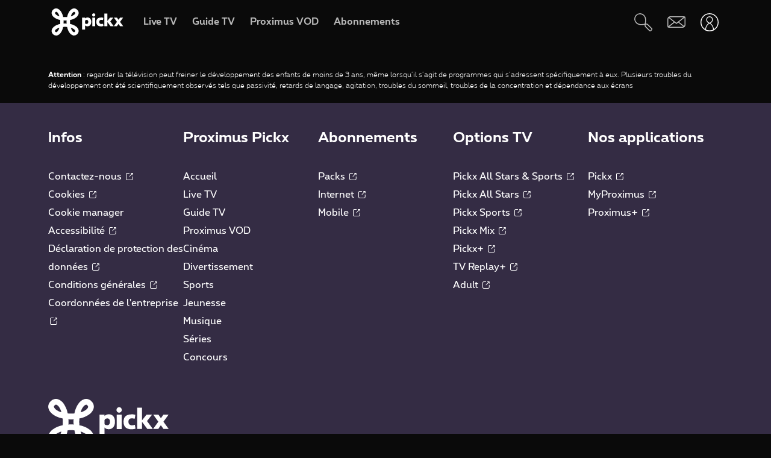

--- FILE ---
content_type: text/css
request_url: https://components.pickx.be/pxReactPlayer/6.1.31/5.style.min.css
body_size: 224
content:
.video-article-page__loading svg{height:50px}.video-article-layout{color:#fff}.video-article-layout iframe{width:100%;height:100%;overflow:hidden;margin:0;padding:0;border:none}.video-article-layout [data-type-sportepg],.video-article-layout [data-type-videocenter]{height:100vh}.video-article-layout a:not([class]){color:#fff;text-decoration:underline}.video-article-layout a:not([class]):hover{text-decoration:none}.video-article-layout-media-box-wrapper{position:relative;min-height:180px}.video-article-layout-media-box-wrapper .video-article-layout-media-box-image{width:100%;height:100%}.video-article-layout-media-box-wrapper .video-article-layout-media-box-text{position:absolute;padding:20px}.video-article-layout-media-box-wrapper .video-article-layout-media-box-text .video-article-layout-media-box-text__subtitle,.video-article-layout-media-box-wrapper .video-article-layout-media-box-text .video-article-layout-media-box-text__title{margin-bottom:20px!important}.video-article-layout-media-box-wrapper .video-article-layout-media-box-text .video-article-layout-media-box-text__subtitle{font-weight:300}.video-article-layout-media-box-wrapper__button{width:100%;height:100%;padding:0;margin-bottom:15px}.latest-articles-aside-wrapper{height:800px;margin-bottom:30px}.share-button{margin-bottom:10px}.share-modal-title{padding:0 20px}.share-modal-buttons{padding:0 20px 40px;list-style:none}.share-modal-buttons .share-modal-button{justify-content:start;font-weight:700;font-size:16px;line-height:24px;min-height:50px;background:#333d46;border-radius:3px}.share-modal-buttons .share-modal-button svg{min-width:24px;min-height:24px;margin-right:1rem}.share-modal-buttons li:not(:last-child){margin-bottom:15px}
/*# sourceMappingURL=5.style.min.css.map */

--- FILE ---
content_type: application/javascript
request_url: https://components.pickx.be/pxReactPlayer/6.1.31/5.bundle.min.js
body_size: 31657
content:
/*! For license information please see 5.bundle.min.js.LICENSE.txt */
(this["webpackJsonppx-react-player"]=this["webpackJsonppx-react-player"]||[]).push([[5],{1160:function(e,t,n){"use strict";n.r(t),n.d(t,"VideoArticle",(function(){return Ye})),n.d(t,"VideoArticleWrapper",(function(){return Xe}));var i=n(21),r=n(4),o=n.n(r),a=n(447),l=n(58),s=n(29),c=n(1),d=n.n(c),u=n(303),p=n(147),h=n(1180),m=n(227),f=n(432),g=n(92),v=n(203),b=n(1179),y=n(0);const x=c.lazy((()=>n.e(39).then(n.bind(null,1370))));function _(e){return Object(y.jsx)(c.Suspense,{children:Object(y.jsx)(x,{role:"presentation",...e})})}var w=n(10),O=n(23);const T={"content-blocked-text":"article:content-blocked-text","action-button-text":"article:action-button-text"},k=Object(c.forwardRef)(((e,t)=>{const{className:n,isActionButtonShown:i=!0,translations:r=T,actionButtonCallback:a}=e,{t:l}=Object(w.b)();return Object(y.jsx)(y.Fragment,{children:Object(y.jsx)("div",{className:o()("pxds-articlecontentconsentcard",n),ref:t,children:Object(y.jsxs)("div",{children:[Object(y.jsx)("div",{className:"pxds-articlecontentconsentcard__icon pxds-mb-m",children:Object(y.jsx)(f.a,{})}),Object(y.jsx)("div",{className:"pxds-articlecontentconsentcard__text pxds-text pxds-text__p pxds-text--5 pxds-text--bold",children:l(r["content-blocked-text"])}),Object(y.jsx)("div",{className:"pxds-articlecontentconsentcard__actions",children:i&&Object(y.jsx)(O.a,{appearance:"primary",roundedCorner:!0,className:"action-button",onClick:e=>a(e),children:l(r["action-button-text"])})})]})})})}));var E=n(307),j=n(84),S=n(102),N=n(226),C=n(14);const A={login:"article:login",whatspickx:"article:whatspickx",logincardtext:"article:logincardtext",subcardtext:"article:subcardtext"},I=Object(c.forwardRef)(((e,t)=>{const{className:n,isLoginButtonShown:i=!0,isActionButtonShown:r=!0,translations:a=A,loginHref:l,loginHrefType:s="_self",actionButtonHref:d,actionButtonHrefType:u="_self",subTextCard:p=null,isSmallWidget:h=!1,loginTextCard:m=null}=e,{t:f}=Object(w.b)(),{theme:g}=Object(N.b)(),[v,b]=Object(c.useState)(!0);return v?Object(y.jsxs)("div",{className:o()("pxds-articlelogincard",n,{"pxds-articlelogincard--dark-mode":"dark"===g,"pxds-articlelogincard--small-widget":h}),ref:t,children:[Object(y.jsx)(j.a,{className:"pxds-articlelogincard__close-button",appearance:"secondary",icon:Object(y.jsx)(S.a,{}),labelPosition:"right",onClick:()=>b(!1),size:"sm",testId:"Fab",title:f("Close")}),Object(y.jsxs)("div",{className:"pxds-articlelogincard__text-wrapper",children:[Object(y.jsx)("div",{className:"pxds-articlelogincard__text-wrapper--icon",children:Object(y.jsx)(E.a,{alternativeIcon:"dark"!==g})}),Object(y.jsxs)("div",{className:"pxds-articlelogincard__text-wrapper__wrap-text",children:[Object(y.jsx)(C.Text,{size:"5",bold:!0,className:"pxds-articlelogincard__text-wrapper__wrap-text--text",children:f(null!==m&&void 0!==m?m:a.logincardtext)}),p&&Object(y.jsx)(C.Text,{size:"5",bold:!0,className:"pxds-articlelogincard__text-wrapper__wrap-text--text",children:f(null!==p&&void 0!==p?p:a.subcardtext)})]})]}),i&&Object(y.jsx)("div",{className:"pxds-articlelogincard__actions first",children:Object(y.jsx)(O.a,{appearance:"primary",className:"login-button",href:l,target:s,children:f(a.login)})}),r&&Object(y.jsx)("div",{className:"pxds-articlelogincard__actions",children:Object(y.jsx)(O.a,{appearance:"secondary",href:d,target:u,rounded:!0,className:"whats-pickx-button",children:f(a.whatspickx)})})]}):Object(y.jsx)(y.Fragment,{})}));var R=n(76),M=n(652),L=n(692),D=n(693),P=n(1275),z=n.n(P),U=n(1186),F=n.n(U),H=F.a.default||F.a,B=n(13),W=n(75);class V extends d.a.Component{constructor(){super(...arguments),this.state={error:{name:"",message:""},errorInfo:{componentStack:""},hasError:!1}}shouldComponentUpdate(e,t){return t.hasError!==this.state.hasError}componentDidCatch(e,t){this.setState({error:e,errorInfo:t,hasError:!0}),console.warn("test"),W.a.showToast({firstSection:"Something went wrong",cancelable:!1})}render(){return this.props.children}}var G=Object(B.b)(null,null)(V);const q=Object(c.createContext)(null);var Y=e=>{const{template:t,videoIdOnVideoPlatform:n,title:i}=e,r="livestream"===t?"https://vimeo.com/".concat(n,"/embed"):"https://player.vimeo.com/video/".concat(n);return Object(y.jsx)("iframe",{src:r,title:i,width:"640",height:"360",loading:"lazy",allowFullScreen:!0})};var X=e=>{const{videoIdOnVideoPlatform:t,title:n}=e;return Object(y.jsx)("iframe",{loading:"lazy",title:n,src:"https://www.youtube.com/embed/".concat(t,"?autoplay=0&fs=1&iv_load_policy=3&showinfo=0&rel=0&cc_load_policy=0&start=0&end=0")})};var $=e=>{const{template:t,title:n,link:i,language:r}=e,o="livestream"===t?i:"https://tv.proximus.be/MWC/videocenter/football/".concat(i,"/").concat(r);return Object(y.jsx)("iframe",{title:n,src:o,allowFullScreen:!0,"data-type-sportepg":!0})};var Z=e=>{const{title:t,link:n}=e;return Object(y.jsx)("iframe",{title:t,src:n,allowFullScreen:!0,"data-type-videocenter":!0,allow:"encrypted-media"})};var K=e=>{const{title:t,videoIdOnVideoPlatform:n}=e;return Object(y.jsx)("iframe",{title:t,src:"//www.dailymotion.com/embed/video/".concat(n),allow:"autoplay",width:"480",height:"270",allowFullScreen:!1,loading:"lazy"})};var J=e=>{const{title:t,link:n}=e;return Object(y.jsxs)("video",{title:t,controls:!0,autoPlay:!1,width:"100%",children:[Object(y.jsx)("source",{src:n,type:"video/mp4"}),Object(y.jsx)("track",{default:!0,kind:"captions",srcLang:"en",src:""})]})};var Q=e=>{const{title:t,language:n,videoIdOnVideoPlatform:i}=e;return Object(y.jsx)("iframe",{title:t,src:"//blackbird.zoomin.tv/players/.pla?autoplayit=1&pp=1&pid=".concat("fr"===n?"skynetbefrdp":"skynetbenldp","&id=").concat(i),width:"610",height:"362",loading:"lazy"})};function ee(e){let{durationInSeconds:t,t:n}=e,i=Math.floor(t/60);const r=i%60;return i=Math.floor(i/60),i&&r?"".concat(n("common:format-reading-time-hours",{hours:i})," ").concat(n("common:format-reading-time-minutes",{minutes:r})):i?n("common:format-reading-time-hours",{hours:i}):r?n("common:format-reading-time-minutes",{minutes:r}):n("common:format-reading-time-less-than-one-minute")}var te=n(551),ne=n(103),ie=n(641),re=n(114),oe=n(494),ae=n(155),le=n(393),se=n(280);const ce=(e,t)=>Object(te.a)(e)?"".concat(de(se.day.today[t])," | ").concat(Object(ne.a)(e,"HH:mm")):Object(ie.a)(e)?"".concat(de(se.day.tomorrow[t])," | ").concat(Object(ne.a)(e,"HH:mm")):Object(ne.a)(e||new Date,"dd MMMM yyyy | HH:mm",{locale:{en:oe.a,fr:ae.a,nl:le.a}[t||"nl"]||oe.a});function de(e){return String(e).charAt(0).toUpperCase()+String(e).slice(1)}const ue=function(e,t,n){let i=arguments.length>3&&void 0!==arguments[3]&&arguments[3],r=arguments.length>4&&void 0!==arguments[4]&&arguments[4];const o=(e,t)=>t>e,a=()=>o(t,n)?{width:213,height:319}:{width:320,height:213},l=()=>o(t,n)?{width:377,height:571}:{width:850,height:566},s=function(){return(arguments.length>0&&void 0!==arguments[0]?arguments[0]:576)>768?l():a()},c=(e,t,n)=>{const i={w:e,h:t,...n&&{smart:1}};return"/".concat(Object.entries(i).map((e=>{let[t,n]=e;return"".concat(t,"-").concat(n)})).join("_"),"/")};return{getUrl:function(){let o=arguments.length>0&&void 0!==arguments[0]?arguments[0]:576,a=arguments.length>1&&void 0!==arguments[1]?arguments[1]:"";const{width:l,height:d}=r?{width:t,height:n}:s(o);let u=e.replace("/original/",c(l||0,d||0,i));return u=u.replace("https://images-mds.staticskynet.be","https://cdn-mds.pickx.be"),a&&(u=u.replace(/\.[a-z]{3,4}$/i,".".concat(a))),u},resizeForMobile:a,resizeForDesktop:l,getPath:c,resize:s}},pe=function(e){let t=arguments.length>2&&void 0!==arguments[2]?arguments[2]:"consent-container-placeholder",n=e;return(arguments.length>1&&void 0!==arguments[1]?arguments[1]:[]).includes(2)||(n=n.replace(/<iframe[^>]*>.*?<\/iframe>/gi,'<div class="'.concat(t,'">Content is hidden</div>')),n=n.replace(/<script[^>]*>.*?<\/script>/gi,'<div class="'.concat(t,'">Content is hidden</div>'))),n},he=(e,t,n)=>{const i=e.match(/https:\/\/multi\.pickx\.be(\/[a-z]{2})?\/[^\s"\\'<>]+/gi);if(!i)return e;let r=e;return i.forEach((e=>{const i=((e,t,n)=>{var i;try{new URL(e)}catch{return e}const r=new URL(e);if("multi.pickx.be"!==r.host)return e;const o=r.pathname.split("/"),a=["fr","nl"].includes(null!==(i=o[1])&&void 0!==i?i:"");let l;l=n?a?"".concat(window.location.origin,"/").concat(t,"/multi-router/").concat(o[o.length-1]):"".concat(window.location.origin,"/").concat(t,"/multi-router").concat(r.pathname):a?e:"https://".concat(r.host,"/").concat(t).concat(r.pathname);const s=new URL(l);return r.searchParams.forEach(((e,t)=>{s.searchParams.append(t,e)})),s.toString()})(e,t,n);r=r.replace(e,i)})),r},me=function(e,t,n){var i,r,o;let a=arguments.length>3&&void 0!==arguments[3]&&arguments[3];const l="undefined"!==typeof window;if(!e)return{};const s=JSON.parse(JSON.stringify(e));if((null===s||void 0===s||null===(i=s.images)||void 0===i?void 0:i.length)>0&&(s.images=s.images.map((e=>{const t=ue(e.imageUrl,e.width,e.height,!0);return t.resizeForDesktop(),{...e,imageUrl:t.getUrl(l?window.innerWidth:0)}}))),null!==s&&void 0!==s&&null!==(r=s.childNodes)&&void 0!==r&&r.length){const e=new Set(s.images.map((e=>ue(e.imageUrl,e.width,e.height,!0).getUrl(l?window.innerWidth:0))));s.childNodes=s.childNodes.map((t=>{const n=t.images.map((t=>{const n=ue(t.imageUrl,t.width,t.height,!0);n.resizeForDesktop();const i=n.getUrl(l?window.innerWidth:0);return e.has(i)?"":t.copyright?'\n                              <div class="internal-picture">\n                                  <img src="'.concat(i,'" alt="').concat(t.alt,'">\n                                  <span class="internal-picture--copyright" aria-hidden="true">\xa9 ').concat(t.copyright,"</span>\n                              </div>\n                          "):'\n                          <div class="internal-picture"><img src="'.concat(i,'" alt="').concat(t.alt,'"></div>\n                      ')})).join(" ");return{...t,text:(t.text||"")+n}}))}if("Slideshow"===s.type&&null!==(o=s.childNodes)&&void 0!==o&&o.length){const e=s.childNodes.reduce(((e,t)=>{let n="";return t.title&&s.title!==t.title&&(n="<h2>".concat(t.title,"</h2>")),e+("".concat(n).concat(t.text)||"")}),"");s.text=e}if(s.publicationDate){const e=(e=>{try{const t=Object(M.a)(e);return Object(re.a)(t)?Object(ne.a)(t,"dd.MM.yyyy"):null}catch(t){return null}})(s.publicationDate);e&&(s.publicationDate=e)}var c;if(s.miscImages.length>0&&(s.miscImages=s.miscImages.map((e=>({...e,imageUrl:"https://cdn-mds.pickx.be/SkynetCMS/".concat(e.folderName,"/Original/").concat(e.fileName)})))),s.text&&"string"===typeof s.text&&(s.text=s.text.replace(/<iframe/g,"<iframe".concat(c||"",' loading="lazy"')),s.text=(e=>e.replace(/<div\s+class="[^"]*embed-responsive[^"]*">\s*<iframe[^>]+src="(https:\/\/tv.proximus.be\/MWC\/videocenter\/|https:\/\/vimeo.com\/|https:\/\/www.youtube.com\/embed\/|https:\/\/px-videocenter.azureedge.net\/|https:\/\/www.dailymotion.com\/embed\/video\/)[^"]+"[^>]*>\s*<\/iframe>\s*<\/div>|<iframe[^>]+src="(https:\/\/tv.proximus.be\/MWC\/videocenter\/|https:\/\/vimeo.com\/|https:\/\/www.youtube.com\/embed\/|https:\/\/px-videocenter.azureedge.net\/|https:\/\/www.dailymotion.com\/embed\/video\/)[^"]+"[^>]*>\s*<\/iframe>/g,(e=>e.replace(/<div\s+class="[^"]*embed-responsive[^"]*">\s*/,"").replace(/<\/div>\s*$/,"").replace(/(<iframe[^>]+>)(<\/iframe>)/,'<div class="embed-responsive embed-responsive-16by9"><div class="embed-responsive-item">$&</div></div>'))))(s.text),s.text=he(s.text,t,n)),l&&"string"===typeof s.text){var d,u,p,h,m,f;if(void 0!==window.PxConsentManager&&"function"===typeof(null===(d=window)||void 0===d||null===(u=d.PxConsentManager)||void 0===u?void 0:u.getConsent))s.text=pe(s.text,null===(p=window)||void 0===p||null===(h=p.PxConsentManager)||void 0===h?void 0:h.getConsent()),s.intro=pe(s.intro,null===(m=window)||void 0===m||null===(f=m.PxConsentManager)||void 0===f?void 0:f.getConsent());s.geoblockingBelgiumOnly&&a&&(s.text=pe(s.text,[0],"geoblocked-content-placeholder"),s.intro=pe(s.intro,[0],"geoblocked-content-placeholder"))}return{...s}},fe=()=>{const[e,t]=Object(c.useState)(!1),[n,i]=Object(c.useState)(!0);return Object(c.useEffect)((()=>{(async()=>{try{const e=await fetch("https://px-geolocation.azureedge.net/api/GeoBlockApi");await e.json()}catch(e){t(!0)}finally{i(!1)}})()}),[]),{isLoading:n,isGeoBlocked:e}};var ge=n(159),ve=n.n(ge),be=n(1289),ye=n.n(be),xe=n(289),_e=n(1290),we=n.n(_e),Oe=n(723),Te=n(187);const ke=Object(c.forwardRef)(((e,t)=>{const{className:n,children:i}=e,{theme:r}=Object(N.b)();return Object(y.jsx)("div",{className:o()("pxds-programlist",n,{"pxds-programlist--dark-mode":"dark"===r}),ref:t,children:i})})),Ee=ve()((e=>({items:e}))),je=Object(c.memo)((e=>{let{data:t,index:n,style:i}=e;const{items:r}=t,o=null==r?void 0:r[n];return o?Object(y.jsx)("div",{style:i,children:Object(y.jsx)(Oe.a,{...o})}):Object(y.jsx)(y.Fragment,{})}),xe.areEqual),Se=Object(c.forwardRef)(((e,t)=>{let{className:n,items:i,error:r,errorMessage:a,loading:l,infiniteLoaderProps:s}=e;const{t:c}=Object(w.b)(),d=Ee(i),u=e=>{const{items:t}=d;return!(null==t||!t[e])};return Object(y.jsxs)(ke,{className:n,children:[r&&Object(y.jsxs)("div",{className:"pxds-programlist__error",children:[Object(y.jsx)(Te.a,{}),Object(y.jsx)(C.Text,{bold:!0,children:a||c("common:unknown-error")})]}),!r&&l&&Object(y.jsx)("div",{className:"pxds-programlist__container",children:Array.from({length:20},(()=>Object(y.jsx)(Oe.a,{loading:!0,className:o()("pxds-card--programblock-wrapper",{"pxds-card--programblock-wrapper--loading":l})})))}),!r&&!l&&Object(y.jsx)(ye.a,{children:e=>{let{height:n,width:r}=e;return Object(y.jsxs)(y.Fragment,{children:[s&&Object(y.jsx)(we.a,{isItemLoaded:u,itemCount:s.itemCount,loadMoreItems:s.loadMoreItems,children:e=>{let{onItemsRendered:t,ref:i}=e;return Object(y.jsx)(xe.FixedSizeList,{className:"pxds-programlist__container pxds-programlist__container--auto-sizer",height:n,width:r,itemCount:s.itemCount||0,itemData:d,itemSize:100,onItemsRendered:t,ref:i,children:je})}}),!s&&Object(y.jsx)(xe.FixedSizeList,{className:"pxds-programlist__container pxds-programlist__container--auto-sizer",height:n,width:r,itemCount:(null==i?void 0:i.length)||0,itemData:d,itemSize:100,style:{willChange:"auto"},ref:t,children:je})]})}})]})}));var Ne=n(1218),Ce=n(205),Ae=n.n(Ce);const Ie={7:"more-on-sports-category",301:"more-on-kids-category",93:"more-on-music-category",86:"more-on-series-category",299:"more-on-discover-category",35:"more-on-films-category",303:"more-on-entertainment-category",298:"more-on-entertainment-category",1:"more-on-news-category"},Re=e=>{const{nodes:t,isLoading:n,isError:i,fetchNextPage:r,totalItems:o,sectionTitle:a}=e,{params:{onItemClick:l,nodeId:u}}=Object(s.b)(),p=Object(c.useCallback)((e=>{null===l||void 0===l||l(e)}),[l]),h=d.a.useMemo((()=>null===t||void 0===t?void 0:t.map((e=>{var t,n;return{title:e.title,metadata:e.intro,image:{src:(null===e||void 0===e||null===(t=e.images[0])||void 0===t?void 0:t.imageUrl)||"",alt:(null===e||void 0===e||null===(n=e.images[0])||void 0===n?void 0:n.alt)||""},onClick:()=>p({...e,slug:Ae()(e.title,{strict:!0,lower:!0})}),isSelected:e.id.toString()===u.toString(),overlayVariant:"modern"}}))),[t]);return t?n?Object(y.jsx)(Se,{loading:!0}):Object(y.jsxs)(y.Fragment,{children:[Object(y.jsx)(C.Text,{as:"h3",children:a}),Object(y.jsx)(Se,{className:"programlist-wrapper",error:i,loading:n,items:h,infiniteLoaderProps:{itemCount:o,loadMoreItems:()=>r()}})]}):null},Me=e=>{var t,n,i;let{channels:r,t:o,language:a}=e;const{isLoading:l,data:s,fetchNextPage:c,isError:u}=Object(Ne.a)({order:"DD",language:a,hasVideos:!0,channelIds:null===r||void 0===r?void 0:r.map((e=>e.id)),take:20}),p=(e=>{var t;return null===e||void 0===e||null===(t=e.pages)||void 0===t?void 0:t.map((e=>null!==e&&void 0!==e?e:{nodes:[]}))})(s),h=d.a.useMemo((()=>{var e;const t=(null===r||void 0===r?void 0:r.map((e=>e.id)).concat((null===(e=r[0])||void 0===e?void 0:e.hierarchy)||[]))||[];for(const n of t)if(Ie[n])return o("article-page.".concat(Ie[n]));return o("article-page.latest-videos")}),[r,o]);if(!p)return null;const m=e=>{var t,n,i,r;const l="livestream"===(null===e||void 0===e||null===(t=e.videos)||void 0===t||null===(n=t[0])||void 0===n?void 0:n.template),s=null!==e&&void 0!==e&&null!==(i=e.videos)&&void 0!==i&&null!==(r=i[0])&&void 0!==r&&r.startDate?Object(M.a)(e.videos[0].startDate):null,c=Object(ne.a)(Object(M.a)(e.publicationDate),"dd MMMM yyyy",{locale:{en:oe.a,fr:ae.a,nl:le.a}[a]||oe.a}),d=l&&s?ce(s,a):c,u=l?"":"| ".concat(((e,t,n)=>{let i=e;var r;return n&&n.length&&"FootballEpgVideo"===t&&(i=(null===(r=n.find((e=>"FootballEPGVideoDurationInSeconds"===e.key)))||void 0===r?void 0:r.value)||"0"),ee({durationInSeconds:parseInt(i,10),t:o})})(e.readingTime.toString(),e.type,e.metadata),".");return"".concat(d," ").concat(u)},f=null===(t=null===(g=s)||void 0===g?void 0:g.pages.flatMap((e=>(null===e||void 0===e?void 0:e.nodes)||[])))||void 0===t?void 0:t.map((e=>{var t,n,i,r;return{...e,id:e.id,images:[{imageUrl:((null===e||void 0===e?void 0:e.images)||[]).length>0&&null!==e&&void 0!==e&&null!==(t=e.images[0])&&void 0!==t&&t.imageUrl?ue(e.images[0].imageUrl||"",500,281,!0,!0).getUrl():"",alt:(null===e||void 0===e||null===(n=e.images[0])||void 0===n?void 0:n.alt)||"",width:(null===e||void 0===e||null===(i=e.images[0])||void 0===i?void 0:i.width)||0,height:(null===e||void 0===e||null===(r=e.images[0])||void 0===r?void 0:r.height)||0}],title:e.title,intro:m(e)}}));var g;const v=(null===s||void 0===s||null===(n=s.pages)||void 0===n||null===(i=n[0])||void 0===i?void 0:i.totalNodes)||0;return Object(y.jsx)(Re,{nodes:f,isLoading:l,isError:u,fetchNextPage:c,totalItems:v,sectionTitle:h})};var Le=e=>{let{channels:t,t:n,language:i}=e;return Object(y.jsx)(Me,{channels:t,t:n,language:i})};const De=6e5,Pe=e=>{let{banner:t}=e;if(null===t||void 0===t||!t.buttonUrl)return null;const n=()=>{var e;return Object(y.jsx)("img",{className:"video-article-layout-media-box-image",src:ue((null===(e=t.imageUrl)||void 0===e?void 0:e.toLowerCase())||"",440,220,!0,!0).getUrl(),alt:t.title||"mediabox image"})};return t.title||t.subtitle||t.buttonText?Object(y.jsxs)("div",{className:"pxds-mb-m video-article-layout-media-box-wrapper",children:[Object(y.jsx)("div",{className:"video-article-layout-media-box-text",children:Object(y.jsxs)(y.Fragment,{children:[t.title&&Object(y.jsx)(C.Text,{as:"h4",bold:!0,className:"video-article-layout-media-box-text__title",children:t.title}),t.subtitle&&Object(y.jsx)(C.Text,{as:"p",size:"5",className:"video-article-layout-media-box-text__subtitle",children:t.subtitle}),t.buttonText&&Object(y.jsx)(O.a,{appearance:"tertiary",size:"small",endIcon:Object(y.jsx)(m.a,{}),type:"oval",title:t.buttonText,href:t.buttonUrl,target:"_blank",children:t.buttonText})]})}),n()]}):Object(y.jsx)(O.a,{appearance:"tertiary",href:t.buttonUrl,target:"_blank",rel:"noopener noreferrer",className:"video-article-layout-media-box-wrapper video-article-layout-media-box-wrapper__button",children:n()})};var ze=function(){var e,t,i,r,a,l,s,d,m,x,O;const{data:T,error:E,language:j,loginHref:S,isLoading:N,isMobile:C}=function(){const e=Object(c.useContext)(q);if(null===e)throw new Error("useVideoArticleContext must be used within a <VideoArticleWrapper />");return e}(),{t:A}=Object(w.b)(),{userInfo:P}=Object(R.a)(),F=P&&!(null!==P&&void 0!==P&&P.isAnonymousUser),{isGeoBlocked:B,isLoading:W}=fe(),[V,te]=Object(c.useState)(!1),ne=Object(c.lazy)((()=>n.e(20).then(n.bind(null,1375)))),ie=new Date,re=null!==T&&void 0!==T&&null!==(e=T.videos)&&void 0!==e&&null!==(t=e[0])&&void 0!==t&&t.startDate?Object(M.a)(T.videos[0].startDate):null,oe=null!==T&&void 0!==T&&null!==(i=T.videos)&&void 0!==i&&null!==(r=i[0])&&void 0!==r&&r.endDate?Object(M.a)(T.videos[0].endDate):null,ae="livestream"===(null===T||void 0===T||null===(a=T.videos)||void 0===a||null===(l=a[0])||void 0===l?void 0:l.template),le=!(!re||!oe)&&(Object(L.a)(ie,re)&&Object(D.a)(ie,oe)),se=oe&&Object(L.a)(ie,oe)||!oe,de={replace:e=>{var t;if(e instanceof U.Element&&"div"===e.name&&("attribs"in e&&"consent-container-placeholder"===(null===e||void 0===e||null===(t=e.attribs)||void 0===t?void 0:t.class)))return Object(y.jsx)(k,{actionButtonCallback:()=>{var e,t;return null===(e=window)||void 0===e||null===(t=e.PxConsentManager)||void 0===t?void 0:t.open()},isActionButtonShown:!0,translations:{"content-blocked-text":"article-page.content-consent-card-text","action-button-text":"article-page.content-consent-card-button"}});return e.children}};Object(c.useEffect)((()=>{if(!re||le||!ae)return;const e=new Date,t=re.getTime()-e.getTime();t<=0||(t<=De?setTimeout((()=>{te(!0)}),t):setTimeout((()=>{const e=re.getTime()-(new Date).getTime();e<=De&&setTimeout((()=>{le||te(!0)}),e)}),t-De))}),[re,le,ae]),Object(c.useEffect)((()=>{V&&window.location.reload()}),[V]);const{videos:pe,authenticatedUsersOnly:he,geoblockingBelgiumOnly:me,images:ge,title:ve,language:be,publicationDate:ye,readingTime:xe,metadata:_e,type:we,channels:Oe,miscImages:Te,text:ke}=T,Ee=ae&&re?ce(re,j):"".concat(A("article-page.published-on")," ").concat(ye),je=ae?"":" | ".concat(function(e,t){let n=!(arguments.length>2&&void 0!==arguments[2])||arguments[2],i=arguments.length>3?arguments[3]:void 0,r=arguments.length>4?arguments[4]:void 0,o=e;var a;return i&&i.length&&"FootballEpgVideo"===r&&(o=(null===(a=i.find((e=>"FootballEPGVideoDurationInSeconds"===e.key)))||void 0===a?void 0:a.value)||"0"),n?ee({durationInSeconds:parseInt(o,10),t:t}):o}(null===xe||void 0===xe?void 0:xe.toString(),A,!0,_e,we),"."),Se=Object(c.useMemo)((()=>Object(y.jsxs)(y.Fragment,{children:[Object(y.jsx)("div",{children:A(se?"article-page.livestream-ended-message-first-row":"article-page.starting-program-soon-text-first-row")}),Object(y.jsx)("div",{children:se?A("article-page.livestream-ended-message-second-row"):A("article-page.starting-program-soon-text-second-row",{date:Ee})})]})),[re,A,se]),Ne=P&&("SUBSCRIBER_ALL_FOOT"===(null===P||void 0===P?void 0:P.footSubscription)||"SUBSCRIBER_ELEVEN_PLUS"===(null===P||void 0===P?void 0:P.footSubscription)),Ce=function(e){const t="2428527,2431327,2431328,2431329,2431330,2431331,2431332,2431333,2431334,2431335,2431336,2431337,2431338,2431339,2431340,2431341,2431342,2431343,2431344";return(t.split(",")||"").includes(null===e||void 0===e?void 0:e.toString())}(null===T||void 0===T?void 0:T.id);if(!N&&E||!T||W)return Object(y.jsx)(y.Fragment,{});const Ae={vimeo:Y,youtube:X,sportepg:$,videocenter:Z,dailymotion:K,gentside:J,zoomin:Q},Ie=()=>{if(null!==Te&&void 0!==Te&&Te.length){const e=null===Te||void 0===Te?void 0:Te.find((e=>"node-partnership-logo"===e.type));return{...e,imageUrl:ue((null===e||void 0===e?void 0:e.imageUrl)||"",70,45,!0,!0).getUrl()}}return{imageUrl:"",alt:""}},Re=z.a.sanitize(ke||"",{ADD_TAGS:["iframe","script"],ADD_ATTR:["allow","allowfullscreen","frameborder","scrolling"]});return Object(y.jsx)("div",{className:o()("pxds-mt-m","pxds-mb-m","video-article-layout"),children:Object(y.jsx)(u.a,{player:Object(y.jsx)("div",{children:(()=>{var e;const t=Ae[null===pe||void 0===pe||null===(e=pe[0])||void 0===e?void 0:e.videoType.toLowerCase()];if(t){var n,i,r,o,a,l;if("undefined"!==typeof window)if(void 0!==window.PxConsentManager&&"function"===typeof(null===(n=window)||void 0===n||null===(i=n.PxConsentManager)||void 0===i?void 0:i.getConsent))if(null===(r=window)||void 0===r||null===(o=r.PxConsentManager)||void 0===o||!o.getConsent().includes(2))return Object(y.jsx)(p.a,{isAuthenticated:!0,feedback:{icon:Object(y.jsx)(f.a,{}),text:A("article-page.content-consent-card-text"),actions:[{label:A("article-page.content-consent-card-button"),props:{children:A("article-page.content-consent-card-button"),onClick:()=>{var e,t;return null===(e=window)||void 0===e||null===(t=e.PxConsentManager)||void 0===t?void 0:t.open()}}}]}});return me&&B?Object(y.jsx)(p.a,{isAuthenticated:!0,feedback:{icon:Object(y.jsx)(g.a,{}),text:A("article-page.geoblocking-belgium-only-text")}}):he&&!F?Object(y.jsx)(p.a,{isAuthenticated:!0,feedback:{icon:Object(y.jsx)(v.a,{}),text:A("article-page.only-authenticated-text"),actions:[{label:A("article-page.connect"),props:{children:A("article-page.connect"),href:S}}]}}):he&&Ce&&!Ne?Object(y.jsx)(p.a,{isAuthenticated:!0,feedback:{icon:Object(y.jsx)(b.a,{}),text:A("only-watchable-sports-pack"),actions:[{label:A("only-watchable-sports-pack-more-info"),props:{appearance:"primary",target:"_blank",href:A("only-watchable-sports-pack-more-info-url")}}]}}):ae&&!le?Object(y.jsx)(p.a,{isAuthenticated:!0,image:{src:(null===(a=ge[0])||void 0===a?void 0:a.imageUrl)||"",alt:null===(l=ge[0])||void 0===l?void 0:l.alt},feedback:{icon:Object(y.jsx)(_,{}),text:Se}}):Object(y.jsx)(t,{...null===pe||void 0===pe?void 0:pe[0],title:ve,language:be})}return Object(y.jsx)(y.Fragment,{})})()}),playerMetadata:Object(y.jsxs)("div",{children:[Object(y.jsx)(h.a,{title:ve,metadata:"".concat(Ee," ").concat(je),logo:null!==(s=Ie())&&void 0!==s&&s.imageUrl?{src:(null===(d=Ie())||void 0===d?void 0:d.imageUrl)||"",alt:(null===(m=Ie())||void 0===m?void 0:m.alt)||""}:void 0,marker:le?A("article-page.livestream"):"",action:!C&&Object(y.jsx)(ne,{})}),Object(y.jsx)("span",{children:H(Re,de)})]}),sideMenu:Object(y.jsxs)(y.Fragment,{children:[!F&&!C&&Object(y.jsx)(I,{className:"pxds-mb-m",loginHref:S||"",actionButtonHref:"",isActionButtonShown:!1,loginTextCard:A("article-page.livestream-watch-text"),subTextCard:A("article-page.livestream-login-text"),translations:{login:A("article-page.connect"),logincardtext:"",whatspickx:"",subcardtext:""},isSmallWidget:!0}),Object(y.jsx)(Pe,{banner:null===T||void 0===T||null===(x=T.videos)||void 0===x||null===(O=x[0])||void 0===O?void 0:O.videoSpecialSideListBanner})]}),sideList:!C&&Object(y.jsx)("div",{className:"latest-articles-aside-wrapper",children:Object(y.jsx)(G,{children:Object(y.jsx)(Le,{channels:Oe,t:A,language:j})})})})})};var Ue=n(1194);function Fe(e){return(null==e?void 0:e.id)?Object(Ue.b)(e):null}var He=n(573),Be=n(64),We=n(1191);const Ve=["node"];function Ge(e){return We.a.request(function(e){var t=function(e){var t;return{path:"/node/".concat(e.nodeId),fetchOptions:{method:"GET",signal:e.signal,query:{sanitize:null!==(t=null==e?void 0:e.sanitize)&&void 0!==t&&t}}}}(e);return{path:t.path,fetchOptions:t.fetchOptions,mapper:Fe}}({...e}))}function qe(e){const{nodeId:t,language:n,loginHref:i,isMobile:r}=e,{userInfo:o}=Object(R.a)(),a=o&&!(null!==o&&void 0!==o&&o.isAnonymousUser),{isGeoBlocked:l}=fe(),{isLoading:s,error:c,data:d}=function(e){let{disabled:t,...n}=e;const{data:i,isLoading:r,isFetching:o,error:a}=Object(He.a)(Object(Be.c)(Ve,{...n}),(()=>Ge({...n})),{enabled:!t});return{data:i,isLoading:!t&&(r||o),error:a}}({nodeId:parseInt(t,10),disabled:!t});return{nodeId:t,language:n,loginHref:i,isMobile:r,data:me(d,n,a,l),isLoading:s,error:c}}n(1226);function Ye(){const{language:e,params:{nodeId:t,slug:n,isMobile:i,loginHref:r}}=Object(s.b)(),c=qe({language:e,nodeId:t,slug:n,isMobile:i,loginHref:r});return c.isLoading?Object(y.jsx)(l.Grid,{justify:"center",className:o()("pxds-mt-xl","video-article-page__loading"),children:Object(y.jsx)(a.a,{})}):Object(y.jsx)("div",{className:"pxds-video-article",children:Object(y.jsx)(q.Provider,{value:c,children:Object(y.jsx)(ze,{})})})}function Xe(){return Object(y.jsx)("div",{className:"px__mwc__video-article",children:Object(y.jsxs)(i.d,{children:[Object(y.jsx)(i.b,{path:"/:language/:id/:slug",element:Object(y.jsx)(Ye,{})}),Object(y.jsx)(i.b,{path:"*",element:Object(y.jsx)(Ye,{})})]})})}t.default=Xe},1185:function(e,t,n){"use strict";n.d(t,"a",(function(){return r}));var i=n(1109);function r(e){var t,n;return{width:Object(i.d)(e.width),height:Object(i.d)(e.height),imageUrl:e.imageUrl,alt:null===(t=e.alt)||void 0===t?void 0:t.toString(),copyright:null==e?void 0:e.copyright,showImageOnDetail:null!==(n=null==e?void 0:e.showImageOnDetail)&&void 0!==n&&n}}},1186:function(e,t,n){"use strict";var i=this&&this.__importDefault||function(e){return e&&e.__esModule?e:{default:e}};Object.defineProperty(t,"__esModule",{value:!0}),t.htmlToDOM=t.domToReact=t.attributesToProps=t.Text=t.ProcessingInstruction=t.Element=t.Comment=void 0,t.default=function(e,t){if("string"!==typeof e)throw new TypeError("First argument must be a string");if(!e)return[];return(0,a.default)((0,r.default)(e,(null===t||void 0===t?void 0:t.htmlparser2)||s),t)};var r=i(n(1276));t.htmlToDOM=r.default;var o=i(n(1224));t.attributesToProps=o.default;var a=i(n(1288));t.domToReact=a.default;var l=n(1228);Object.defineProperty(t,"Comment",{enumerable:!0,get:function(){return l.Comment}}),Object.defineProperty(t,"Element",{enumerable:!0,get:function(){return l.Element}}),Object.defineProperty(t,"ProcessingInstruction",{enumerable:!0,get:function(){return l.ProcessingInstruction}}),Object.defineProperty(t,"Text",{enumerable:!0,get:function(){return l.Text}});var s={lowerCaseAttributeNames:!1}},1187:function(e,t,n){"use strict";n.d(t,"a",(function(){return r}));var i=n(1109);function r(e){var t;return{id:Object(i.d)(e.id),fileName:e.fileName,width:Object(i.d)(e.width),height:Object(i.d)(e.height),alt:null===(t=e.alt)||void 0===t?void 0:t.toString(),copyright:null==e?void 0:e.copyright,copyrightUrl:null==e?void 0:e.copyrightUrl,type:null==e?void 0:e.type,folderName:e.folderName}}},1191:function(e,t,n){"use strict";var i=n(492),r=n(1112),o=function(e,t){return o=Object.setPrototypeOf||{__proto__:[]}instanceof Array&&function(e,t){e.__proto__=t}||function(e,t){for(var n in t)Object.prototype.hasOwnProperty.call(t,n)&&(e[n]=t[n])},o(e,t)},a=function(){return a=Object.assign||function(e){for(var t,n=1,i=arguments.length;n<i;n++)for(var r in t=arguments[n])Object.prototype.hasOwnProperty.call(t,r)&&(e[r]=t[r]);return e},a.apply(this,arguments)},l=function(e){function t(t){var n=this,i=t.origin,r=void 0===i?"https://ws-mds.proximuspickx.uat.skynet.be/skynetcms_wcf":i,o=t.path,l=void 0===o?"api/public":o;return(n=e.call(this,a(a({},t),{origin:r}))||this).basePath=l,n}return function(e,t){if("function"!=typeof t&&null!==t)throw new TypeError("Class extends value "+String(t)+" is not a constructor or null");function n(){this.constructor=e}o(e,t),e.prototype=null===t?Object.create(t):(n.prototype=t.prototype,new n)}(t,e),t.prototype.request=function(e,t){return n=this,o=function(){var n;return function(e,t){var n,i,r,o={label:0,sent:function(){if(1&r[0])throw r[1];return r[1]},trys:[],ops:[]},a=Object.create(("function"==typeof Iterator?Iterator:Object).prototype);return a.next=l(0),a.throw=l(1),a.return=l(2),"function"==typeof Symbol&&(a[Symbol.iterator]=function(){return this}),a;function l(l){return function(s){return function(l){if(n)throw new TypeError("Generator is already executing.");for(;a&&(a=0,l[0]&&(o=0)),o;)try{if(n=1,i&&(r=2&l[0]?i.return:l[0]?i.throw||((r=i.return)&&r.call(i),0):i.next)&&!(r=r.call(i,l[1])).done)return r;switch(i=0,r&&(l=[2&l[0],r.value]),l[0]){case 0:case 1:r=l;break;case 4:return o.label++,{value:l[1],done:!1};case 5:o.label++,i=l[1],l=[0];continue;case 7:l=o.ops.pop(),o.trys.pop();continue;default:if(!((r=(r=o.trys).length>0&&r[r.length-1])||6!==l[0]&&2!==l[0])){o=0;continue}if(3===l[0]&&(!r||l[1]>r[0]&&l[1]<r[3])){o.label=l[1];break}if(6===l[0]&&o.label<r[1]){o.label=r[1],r=l;break}if(r&&o.label<r[2]){o.label=r[2],o.ops.push(l);break}r[2]&&o.ops.pop(),o.trys.pop();continue}l=t.call(e,o)}catch(e){l=[6,e],i=0}finally{n=r=0}if(5&l[0])throw l[1];return{value:l[0]?l[1]:void 0,done:!0}}([l,s])}}}(this,(function(r){return n=e.mapper,[2,this.fetch(e.path,e.fetchOptions,t).then(i.c).then(i.a).then(i.b).then(i.d).then(n)]}))},new((r=void 0)||(r=Promise))((function(e,t){function i(e){try{l(o.next(e))}catch(e){t(e)}}function a(e){try{l(o.throw(e))}catch(e){t(e)}}function l(t){var n;t.done?e(t.value):(n=t.value,n instanceof r?n:new r((function(e){e(n)}))).then(i,a)}l((o=o.apply(n,[])).next())}));var n,r,o},t.prototype.fetch=function(t,n,i){var r="/".concat(this.basePath).concat(t);return e.prototype.fetch.call(this,r,n,i)},t}(r.a),s=n(258),c=n.n(s);const d=n(78).a.getInstance(),u="WsMdsDataClient";t.a=class{static getInstance(){return void 0===d.getInstance(u)&&d.registerInstance(u,new l({origin:"https://ws-mds.pickx.be/skynetcms_wcf",path:"api/public",fetch:c.a})),d.getInstance(u)}}.getInstance()},1194:function(e,t,n){"use strict";n.d(t,"a",(function(){return b})),n.d(t,"b",(function(){return m}));var i=n(1109),r=n(1185),o=n(1187);function a(e){return void 0===e&&(e={}),{key:e.key.toString(),value:e.value.toString()}}function l(e){return void 0===e&&(e={}),{id:Object(i.d)(e.id),name:e.name,hierarchy:Object(i.a)(null==e?void 0:e.hierarchy)}}function s(e){return void 0===e&&(e={}),{label:e.label,url:e.url}}function c(e){return void 0===e&&(e={}),{link:e.link,videoIdOnVideoPlatform:e.videoIdOnVideoPlatform,videoType:e.videoType,channelUrl:e.channelUrl,channelAuthor:e.channelAuthor,template:e.template,hasChat:e.hasChat,startDate:null==e?void 0:e.startDate,endDate:null==e?void 0:e.endDate,videoSpecialSideListBanner:(t=null==e?void 0:e.videoSpecialSideListBanner,void 0===t&&(t={}),{title:(null==t?void 0:t.title)||"",subtitle:(null==t?void 0:t.subtitle)||"",buttonText:(null==t?void 0:t.buttonText)||"",buttonUrl:(null==t?void 0:t.buttonUrl)||"",imageName:(null==t?void 0:t.imageName)||"",imageWidth:Object(i.d)(null==t?void 0:t.imageWidth)||0,imageHeight:Object(i.d)(null==t?void 0:t.imageHeight)||0,imageUrl:(null==t?void 0:t.imageUrl)||"",webpImageUrl:(null==t?void 0:t.webpImageUrl)||""})};var t}function d(e){return void 0===e&&(e={}),{type:e.type}}function u(e){return void 0===e&&(e={}),e?Object(i.a)(e).map(r.a):[]}function p(e){return void 0===e&&(e={}),m(e)}function h(e){return void 0===e&&(e={}),{badgeTitle:(null==e?void 0:e.badgeTitle)||"",description:(null==e?void 0:e.description)||"",ctAs:(t=null==e?void 0:e.ctAs,void 0===t&&(t={}),t?Object(i.a)(t).map((function(e){return{title:(null==e?void 0:e.title)||"",url:(null==e?void 0:e.url)||"",target:(null==e?void 0:e.target)||"",googleAnalyticsTag:(null==e?void 0:e.googleAnalyticsTag)||""}})):[])};var t}function m(e){return void 0===e&&(e={}),{id:Object(i.d)(e.id),type:e.type,language:e.language,title:e.title,intro:e.intro,text:e.text,providerName:e.providerName,publicationDate:e.publicationDate,views:Object(i.d)(e.views),images:u(e.images),ogImages:u(e.ogImages),channels:(v=e.channels,void 0===v&&(v={}),v?Object(i.a)(v).map(l):[]),links:(g=e.links,void 0===g&&(g={}),g?Object(i.a)(g).map(s):[]),videos:(f=e.videos,void 0===f&&(f={}),f?Object(i.a)(f).map(c):[]),metadata:(m=e.metadata,void 0===m&&(m={}),m?Object(i.a)(m).map(a):[]),ogTitle:e.ogTitle,ogDescription:e.ogDescription,childNodes:(r=e.childNodes,void 0===r&&(r={}),Object(i.a)(r).map(p)),eventDate:e.eventDate||null,destinationUrl:e.destinationUrl,noAds:e.noAds||!1,restrictions:(n=e.restrictions,void 0===n&&(n={}),n?Object(i.a)(n).map(d):[]),webUrl:e.webUrl,readingTime:Object(i.d)(e.readingTime),miscImages:(t=e.miscImages,void 0===t&&(t={}),t?Object(i.a)(t).map(o.a):[]),authenticatedUsersOnly:e.authenticatedUsersOnly||!1,dropCap:e.dropCap||!1,geoblockingBelgiumOnly:e.geoblockingBelgiumOnly||!1,partnershipText:e.partnershipText,header:h(null==e?void 0:e.header)};var t,n,r,m,f,g,v}function f(e){return e?Object(i.a)(e).map(m):[]}function g(e){return void 0===e&&(e={}),{id:Object(i.d)(e.id),name:e.name.toString()}}function v(e){return e?Object(i.a)(e).map(g):[]}function b(e,t){var n,i,r,o,a,l,s;return(null===(n=null==e?void 0:e.nodes)||void 0===n?void 0:n.length)?{nodes:f(e.nodes),references:v(e.references),take:null!==(i=null==t?void 0:t.take)&&void 0!==i?i:50,skip:null!==(r=null==t?void 0:t.skip)&&void 0!==r?r:0,totalNodes:null!==(o=null==e?void 0:e.totalNodes)&&void 0!==o?o:0,totalTimeTaken:null!==(a=null==e?void 0:e.totalTimeTaken)&&void 0!==a?a:0,sqlTime:null!==(l=null==e?void 0:e.sqlTime)&&void 0!==l?l:0,apiTime:null!==(s=null==e?void 0:e.apiTime)&&void 0!==s?s:0}:null}},1218:function(e,t,n){"use strict";n.d(t,"a",(function(){return c}));var i=n(1229),r=n(64);var o=n(1194);function a(e){var t=function(e){var t,n,i,r,o,a,l,s={channelIds:e.channelIds,excludeChannelIds:e.excludeChannelIds,nodeTypeIds:null!==(t=e.nodeTypeIds)&&void 0!==t?t:[1,2,3,4,5,6,7,8,9],language:null!==(n=e.language)&&void 0!==n?n:"fr",order:null!==(i=e.order)&&void 0!==i?i:"DD",skip:null!==(r=e.skip)&&void 0!==r?r:0,take:null!==(o=e.take)&&void 0!==o?o:50,startDate:e.startDate,endDate:e.endDate,hasVideos:e.hasVideos,hasImages:e.hasImages,tagIds:e.tagIds,excludeTagIds:e.excludeTagIds,sources:e.sources,excludeSources:e.excludeSources,excludeNodeIds:e.excludeNodeIds,keywordIds:e.keywordIds,matchAllChannels:e.matchAllChannels,matchAllTags:e.matchAllTags,includeReferenceIds:e.includeReferenceIds};return{path:"/node",fetchOptions:{method:"GET",signal:e.signal,extendedQuery:(a=s,l=[],Object.entries(a).forEach((function(e){var t=e[0],n=e[1];void 0!==n&&(Array.isArray(n)?n.forEach((function(e){l.push({key:t,value:e})})):l.push({key:t,value:n}))})),l)}}}(e);return{path:t.path,fetchOptions:t.fetchOptions,mapper:function(t){return Object(o.a)(t,e)}}}var l=n(1191);const s=["node-list"];function c(e){let{disabled:t,...n}=e;const{data:o,isLoading:c,error:d,isFetching:u,fetchNextPage:p,isError:h,hasNextPage:m}=Object(i.a)(Object(r.c)(s,{...n}),(e=>{let{pageParam:t=0}=e;return function(e){return l.a.request(a({...e}))}({...n,skip:t})}),{enabled:!t,getNextPageParam:e=>{var t,i;return(null!==(t=null===e||void 0===e?void 0:e.skip)&&void 0!==t?t:0)+(null!==(i=null===n||void 0===n?void 0:n.take)&&void 0!==i?i:50)},keepPreviousData:!0});return{data:o,isLoading:!t&&c&&u,isFetching:u,error:d,fetchNextPage:p,isError:h,hasNextPage:m}}},1223:function(e,t,n){e.exports=function(){"use strict";const{entries:e,setPrototypeOf:t,isFrozen:n,getPrototypeOf:i,getOwnPropertyDescriptor:r}=Object;let{freeze:o,seal:a,create:l}=Object,{apply:s,construct:c}="undefined"!==typeof Reflect&&Reflect;o||(o=function(e){return e}),a||(a=function(e){return e}),s||(s=function(e,t,n){return e.apply(t,n)}),c||(c=function(e,t){return new e(...t)});const d=w(Array.prototype.forEach),u=w(Array.prototype.pop),p=w(Array.prototype.push),h=w(String.prototype.toLowerCase),m=w(String.prototype.toString),f=w(String.prototype.match),g=w(String.prototype.replace),v=w(String.prototype.indexOf),b=w(String.prototype.trim),y=w(Object.prototype.hasOwnProperty),x=w(RegExp.prototype.test),_=O(TypeError);function w(e){return function(t){for(var n=arguments.length,i=new Array(n>1?n-1:0),r=1;r<n;r++)i[r-1]=arguments[r];return s(e,t,i)}}function O(e){return function(){for(var t=arguments.length,n=new Array(t),i=0;i<t;i++)n[i]=arguments[i];return c(e,n)}}function T(e,i){let r=arguments.length>2&&void 0!==arguments[2]?arguments[2]:h;t&&t(e,null);let o=i.length;for(;o--;){let t=i[o];if("string"===typeof t){const e=r(t);e!==t&&(n(i)||(i[o]=e),t=e)}e[t]=!0}return e}function k(e){for(let t=0;t<e.length;t++)y(e,t)||(e[t]=null);return e}function E(t){const n=l(null);for(const[i,r]of e(t))y(t,i)&&(Array.isArray(r)?n[i]=k(r):r&&"object"===typeof r&&r.constructor===Object?n[i]=E(r):n[i]=r);return n}function j(e,t){for(;null!==e;){const n=r(e,t);if(n){if(n.get)return w(n.get);if("function"===typeof n.value)return w(n.value)}e=i(e)}function n(){return null}return n}const S=o(["a","abbr","acronym","address","area","article","aside","audio","b","bdi","bdo","big","blink","blockquote","body","br","button","canvas","caption","center","cite","code","col","colgroup","content","data","datalist","dd","decorator","del","details","dfn","dialog","dir","div","dl","dt","element","em","fieldset","figcaption","figure","font","footer","form","h1","h2","h3","h4","h5","h6","head","header","hgroup","hr","html","i","img","input","ins","kbd","label","legend","li","main","map","mark","marquee","menu","menuitem","meter","nav","nobr","ol","optgroup","option","output","p","picture","pre","progress","q","rp","rt","ruby","s","samp","section","select","shadow","small","source","spacer","span","strike","strong","style","sub","summary","sup","table","tbody","td","template","textarea","tfoot","th","thead","time","tr","track","tt","u","ul","var","video","wbr"]),N=o(["svg","a","altglyph","altglyphdef","altglyphitem","animatecolor","animatemotion","animatetransform","circle","clippath","defs","desc","ellipse","filter","font","g","glyph","glyphref","hkern","image","line","lineargradient","marker","mask","metadata","mpath","path","pattern","polygon","polyline","radialgradient","rect","stop","style","switch","symbol","text","textpath","title","tref","tspan","view","vkern"]),C=o(["feBlend","feColorMatrix","feComponentTransfer","feComposite","feConvolveMatrix","feDiffuseLighting","feDisplacementMap","feDistantLight","feDropShadow","feFlood","feFuncA","feFuncB","feFuncG","feFuncR","feGaussianBlur","feImage","feMerge","feMergeNode","feMorphology","feOffset","fePointLight","feSpecularLighting","feSpotLight","feTile","feTurbulence"]),A=o(["animate","color-profile","cursor","discard","font-face","font-face-format","font-face-name","font-face-src","font-face-uri","foreignobject","hatch","hatchpath","mesh","meshgradient","meshpatch","meshrow","missing-glyph","script","set","solidcolor","unknown","use"]),I=o(["math","menclose","merror","mfenced","mfrac","mglyph","mi","mlabeledtr","mmultiscripts","mn","mo","mover","mpadded","mphantom","mroot","mrow","ms","mspace","msqrt","mstyle","msub","msup","msubsup","mtable","mtd","mtext","mtr","munder","munderover","mprescripts"]),R=o(["maction","maligngroup","malignmark","mlongdiv","mscarries","mscarry","msgroup","mstack","msline","msrow","semantics","annotation","annotation-xml","mprescripts","none"]),M=o(["#text"]),L=o(["accept","action","align","alt","autocapitalize","autocomplete","autopictureinpicture","autoplay","background","bgcolor","border","capture","cellpadding","cellspacing","checked","cite","class","clear","color","cols","colspan","controls","controlslist","coords","crossorigin","datetime","decoding","default","dir","disabled","disablepictureinpicture","disableremoteplayback","download","draggable","enctype","enterkeyhint","face","for","headers","height","hidden","high","href","hreflang","id","inputmode","integrity","ismap","kind","label","lang","list","loading","loop","low","max","maxlength","media","method","min","minlength","multiple","muted","name","nonce","noshade","novalidate","nowrap","open","optimum","pattern","placeholder","playsinline","popover","popovertarget","popovertargetaction","poster","preload","pubdate","radiogroup","readonly","rel","required","rev","reversed","role","rows","rowspan","spellcheck","scope","selected","shape","size","sizes","span","srclang","start","src","srcset","step","style","summary","tabindex","title","translate","type","usemap","valign","value","width","wrap","xmlns","slot"]),D=o(["accent-height","accumulate","additive","alignment-baseline","amplitude","ascent","attributename","attributetype","azimuth","basefrequency","baseline-shift","begin","bias","by","class","clip","clippathunits","clip-path","clip-rule","color","color-interpolation","color-interpolation-filters","color-profile","color-rendering","cx","cy","d","dx","dy","diffuseconstant","direction","display","divisor","dur","edgemode","elevation","end","exponent","fill","fill-opacity","fill-rule","filter","filterunits","flood-color","flood-opacity","font-family","font-size","font-size-adjust","font-stretch","font-style","font-variant","font-weight","fx","fy","g1","g2","glyph-name","glyphref","gradientunits","gradienttransform","height","href","id","image-rendering","in","in2","intercept","k","k1","k2","k3","k4","kerning","keypoints","keysplines","keytimes","lang","lengthadjust","letter-spacing","kernelmatrix","kernelunitlength","lighting-color","local","marker-end","marker-mid","marker-start","markerheight","markerunits","markerwidth","maskcontentunits","maskunits","max","mask","media","method","mode","min","name","numoctaves","offset","operator","opacity","order","orient","orientation","origin","overflow","paint-order","path","pathlength","patterncontentunits","patterntransform","patternunits","points","preservealpha","preserveaspectratio","primitiveunits","r","rx","ry","radius","refx","refy","repeatcount","repeatdur","restart","result","rotate","scale","seed","shape-rendering","slope","specularconstant","specularexponent","spreadmethod","startoffset","stddeviation","stitchtiles","stop-color","stop-opacity","stroke-dasharray","stroke-dashoffset","stroke-linecap","stroke-linejoin","stroke-miterlimit","stroke-opacity","stroke","stroke-width","style","surfacescale","systemlanguage","tabindex","tablevalues","targetx","targety","transform","transform-origin","text-anchor","text-decoration","text-rendering","textlength","type","u1","u2","unicode","values","viewbox","visibility","version","vert-adv-y","vert-origin-x","vert-origin-y","width","word-spacing","wrap","writing-mode","xchannelselector","ychannelselector","x","x1","x2","xmlns","y","y1","y2","z","zoomandpan"]),P=o(["accent","accentunder","align","bevelled","close","columnsalign","columnlines","columnspan","denomalign","depth","dir","display","displaystyle","encoding","fence","frame","height","href","id","largeop","length","linethickness","lspace","lquote","mathbackground","mathcolor","mathsize","mathvariant","maxsize","minsize","movablelimits","notation","numalign","open","rowalign","rowlines","rowspacing","rowspan","rspace","rquote","scriptlevel","scriptminsize","scriptsizemultiplier","selection","separator","separators","stretchy","subscriptshift","supscriptshift","symmetric","voffset","width","xmlns"]),z=o(["xlink:href","xml:id","xlink:title","xml:space","xmlns:xlink"]),U=a(/\{\{[\w\W]*|[\w\W]*\}\}/gm),F=a(/<%[\w\W]*|[\w\W]*%>/gm),H=a(/\${[\w\W]*}/gm),B=a(/^data-[\-\w.\u00B7-\uFFFF]/),W=a(/^aria-[\-\w]+$/),V=a(/^(?:(?:(?:f|ht)tps?|mailto|tel|callto|sms|cid|xmpp):|[^a-z]|[a-z+.\-]+(?:[^a-z+.\-:]|$))/i),G=a(/^(?:\w+script|data):/i),q=a(/[\u0000-\u0020\u00A0\u1680\u180E\u2000-\u2029\u205F\u3000]/g),Y=a(/^html$/i),X=a(/^[a-z][.\w]*(-[.\w]+)+$/i);var $=Object.freeze({__proto__:null,MUSTACHE_EXPR:U,ERB_EXPR:F,TMPLIT_EXPR:H,DATA_ATTR:B,ARIA_ATTR:W,IS_ALLOWED_URI:V,IS_SCRIPT_OR_DATA:G,ATTR_WHITESPACE:q,DOCTYPE_NAME:Y,CUSTOM_ELEMENT:X});const Z={element:1,attribute:2,text:3,cdataSection:4,entityReference:5,entityNode:6,progressingInstruction:7,comment:8,document:9,documentType:10,documentFragment:11,notation:12},K=function(){return"undefined"===typeof window?null:window},J=function(e,t){if("object"!==typeof e||"function"!==typeof e.createPolicy)return null;let n=null;const i="data-tt-policy-suffix";t&&t.hasAttribute(i)&&(n=t.getAttribute(i));const r="dompurify"+(n?"#"+n:"");try{return e.createPolicy(r,{createHTML:e=>e,createScriptURL:e=>e})}catch(o){return console.warn("TrustedTypes policy "+r+" could not be created."),null}};function Q(){let t=arguments.length>0&&void 0!==arguments[0]?arguments[0]:K();const n=e=>Q(e);if(n.version="3.1.7",n.removed=[],!t||!t.document||t.document.nodeType!==Z.document)return n.isSupported=!1,n;let{document:i}=t;const r=i,a=r.currentScript,{DocumentFragment:s,HTMLTemplateElement:c,Node:w,Element:O,NodeFilter:k,NamedNodeMap:U=t.NamedNodeMap||t.MozNamedAttrMap,HTMLFormElement:F,DOMParser:H,trustedTypes:B}=t,W=O.prototype,G=j(W,"cloneNode"),q=j(W,"remove"),X=j(W,"nextSibling"),ee=j(W,"childNodes"),te=j(W,"parentNode");if("function"===typeof c){const e=i.createElement("template");e.content&&e.content.ownerDocument&&(i=e.content.ownerDocument)}let ne,ie="";const{implementation:re,createNodeIterator:oe,createDocumentFragment:ae,getElementsByTagName:le}=i,{importNode:se}=r;let ce={};n.isSupported="function"===typeof e&&"function"===typeof te&&re&&void 0!==re.createHTMLDocument;const{MUSTACHE_EXPR:de,ERB_EXPR:ue,TMPLIT_EXPR:pe,DATA_ATTR:he,ARIA_ATTR:me,IS_SCRIPT_OR_DATA:fe,ATTR_WHITESPACE:ge,CUSTOM_ELEMENT:ve}=$;let{IS_ALLOWED_URI:be}=$,ye=null;const xe=T({},[...S,...N,...C,...I,...M]);let _e=null;const we=T({},[...L,...D,...P,...z]);let Oe=Object.seal(l(null,{tagNameCheck:{writable:!0,configurable:!1,enumerable:!0,value:null},attributeNameCheck:{writable:!0,configurable:!1,enumerable:!0,value:null},allowCustomizedBuiltInElements:{writable:!0,configurable:!1,enumerable:!0,value:!1}})),Te=null,ke=null,Ee=!0,je=!0,Se=!1,Ne=!0,Ce=!1,Ae=!0,Ie=!1,Re=!1,Me=!1,Le=!1,De=!1,Pe=!1,ze=!0,Ue=!1;const Fe="user-content-";let He=!0,Be=!1,We={},Ve=null;const Ge=T({},["annotation-xml","audio","colgroup","desc","foreignobject","head","iframe","math","mi","mn","mo","ms","mtext","noembed","noframes","noscript","plaintext","script","style","svg","template","thead","title","video","xmp"]);let qe=null;const Ye=T({},["audio","video","img","source","image","track"]);let Xe=null;const $e=T({},["alt","class","for","id","label","name","pattern","placeholder","role","summary","title","value","style","xmlns"]),Ze="http://www.w3.org/1998/Math/MathML",Ke="http://www.w3.org/2000/svg",Je="http://www.w3.org/1999/xhtml";let Qe=Je,et=!1,tt=null;const nt=T({},[Ze,Ke,Je],m);let it=null;const rt=["application/xhtml+xml","text/html"],ot="text/html";let at=null,lt=null;const st=i.createElement("form"),ct=function(e){return e instanceof RegExp||e instanceof Function},dt=function(){let e=arguments.length>0&&void 0!==arguments[0]?arguments[0]:{};if(!lt||lt!==e){if(e&&"object"===typeof e||(e={}),e=E(e),it=-1===rt.indexOf(e.PARSER_MEDIA_TYPE)?ot:e.PARSER_MEDIA_TYPE,at="application/xhtml+xml"===it?m:h,ye=y(e,"ALLOWED_TAGS")?T({},e.ALLOWED_TAGS,at):xe,_e=y(e,"ALLOWED_ATTR")?T({},e.ALLOWED_ATTR,at):we,tt=y(e,"ALLOWED_NAMESPACES")?T({},e.ALLOWED_NAMESPACES,m):nt,Xe=y(e,"ADD_URI_SAFE_ATTR")?T(E($e),e.ADD_URI_SAFE_ATTR,at):$e,qe=y(e,"ADD_DATA_URI_TAGS")?T(E(Ye),e.ADD_DATA_URI_TAGS,at):Ye,Ve=y(e,"FORBID_CONTENTS")?T({},e.FORBID_CONTENTS,at):Ge,Te=y(e,"FORBID_TAGS")?T({},e.FORBID_TAGS,at):{},ke=y(e,"FORBID_ATTR")?T({},e.FORBID_ATTR,at):{},We=!!y(e,"USE_PROFILES")&&e.USE_PROFILES,Ee=!1!==e.ALLOW_ARIA_ATTR,je=!1!==e.ALLOW_DATA_ATTR,Se=e.ALLOW_UNKNOWN_PROTOCOLS||!1,Ne=!1!==e.ALLOW_SELF_CLOSE_IN_ATTR,Ce=e.SAFE_FOR_TEMPLATES||!1,Ae=!1!==e.SAFE_FOR_XML,Ie=e.WHOLE_DOCUMENT||!1,Le=e.RETURN_DOM||!1,De=e.RETURN_DOM_FRAGMENT||!1,Pe=e.RETURN_TRUSTED_TYPE||!1,Me=e.FORCE_BODY||!1,ze=!1!==e.SANITIZE_DOM,Ue=e.SANITIZE_NAMED_PROPS||!1,He=!1!==e.KEEP_CONTENT,Be=e.IN_PLACE||!1,be=e.ALLOWED_URI_REGEXP||V,Qe=e.NAMESPACE||Je,Oe=e.CUSTOM_ELEMENT_HANDLING||{},e.CUSTOM_ELEMENT_HANDLING&&ct(e.CUSTOM_ELEMENT_HANDLING.tagNameCheck)&&(Oe.tagNameCheck=e.CUSTOM_ELEMENT_HANDLING.tagNameCheck),e.CUSTOM_ELEMENT_HANDLING&&ct(e.CUSTOM_ELEMENT_HANDLING.attributeNameCheck)&&(Oe.attributeNameCheck=e.CUSTOM_ELEMENT_HANDLING.attributeNameCheck),e.CUSTOM_ELEMENT_HANDLING&&"boolean"===typeof e.CUSTOM_ELEMENT_HANDLING.allowCustomizedBuiltInElements&&(Oe.allowCustomizedBuiltInElements=e.CUSTOM_ELEMENT_HANDLING.allowCustomizedBuiltInElements),Ce&&(je=!1),De&&(Le=!0),We&&(ye=T({},M),_e=[],!0===We.html&&(T(ye,S),T(_e,L)),!0===We.svg&&(T(ye,N),T(_e,D),T(_e,z)),!0===We.svgFilters&&(T(ye,C),T(_e,D),T(_e,z)),!0===We.mathMl&&(T(ye,I),T(_e,P),T(_e,z))),e.ADD_TAGS&&(ye===xe&&(ye=E(ye)),T(ye,e.ADD_TAGS,at)),e.ADD_ATTR&&(_e===we&&(_e=E(_e)),T(_e,e.ADD_ATTR,at)),e.ADD_URI_SAFE_ATTR&&T(Xe,e.ADD_URI_SAFE_ATTR,at),e.FORBID_CONTENTS&&(Ve===Ge&&(Ve=E(Ve)),T(Ve,e.FORBID_CONTENTS,at)),He&&(ye["#text"]=!0),Ie&&T(ye,["html","head","body"]),ye.table&&(T(ye,["tbody"]),delete Te.tbody),e.TRUSTED_TYPES_POLICY){if("function"!==typeof e.TRUSTED_TYPES_POLICY.createHTML)throw _('TRUSTED_TYPES_POLICY configuration option must provide a "createHTML" hook.');if("function"!==typeof e.TRUSTED_TYPES_POLICY.createScriptURL)throw _('TRUSTED_TYPES_POLICY configuration option must provide a "createScriptURL" hook.');ne=e.TRUSTED_TYPES_POLICY,ie=ne.createHTML("")}else void 0===ne&&(ne=J(B,a)),null!==ne&&"string"===typeof ie&&(ie=ne.createHTML(""));o&&o(e),lt=e}},ut=T({},["mi","mo","mn","ms","mtext"]),pt=T({},["annotation-xml"]),ht=T({},["title","style","font","a","script"]),mt=T({},[...N,...C,...A]),ft=T({},[...I,...R]),gt=function(e){let t=te(e);t&&t.tagName||(t={namespaceURI:Qe,tagName:"template"});const n=h(e.tagName),i=h(t.tagName);return!!tt[e.namespaceURI]&&(e.namespaceURI===Ke?t.namespaceURI===Je?"svg"===n:t.namespaceURI===Ze?"svg"===n&&("annotation-xml"===i||ut[i]):Boolean(mt[n]):e.namespaceURI===Ze?t.namespaceURI===Je?"math"===n:t.namespaceURI===Ke?"math"===n&&pt[i]:Boolean(ft[n]):e.namespaceURI===Je?!(t.namespaceURI===Ke&&!pt[i])&&!(t.namespaceURI===Ze&&!ut[i])&&!ft[n]&&(ht[n]||!mt[n]):!("application/xhtml+xml"!==it||!tt[e.namespaceURI]))},vt=function(e){p(n.removed,{element:e});try{te(e).removeChild(e)}catch(t){q(e)}},bt=function(e,t){try{p(n.removed,{attribute:t.getAttributeNode(e),from:t})}catch(i){p(n.removed,{attribute:null,from:t})}if(t.removeAttribute(e),"is"===e&&!_e[e])if(Le||De)try{vt(t)}catch(i){}else try{t.setAttribute(e,"")}catch(i){}},yt=function(e){let t=null,n=null;if(Me)e="<remove></remove>"+e;else{const t=f(e,/^[\r\n\t ]+/);n=t&&t[0]}"application/xhtml+xml"===it&&Qe===Je&&(e='<html xmlns="http://www.w3.org/1999/xhtml"><head></head><body>'+e+"</body></html>");const r=ne?ne.createHTML(e):e;if(Qe===Je)try{t=(new H).parseFromString(r,it)}catch(a){}if(!t||!t.documentElement){t=re.createDocument(Qe,"template",null);try{t.documentElement.innerHTML=et?ie:r}catch(a){}}const o=t.body||t.documentElement;return e&&n&&o.insertBefore(i.createTextNode(n),o.childNodes[0]||null),Qe===Je?le.call(t,Ie?"html":"body")[0]:Ie?t.documentElement:o},xt=function(e){return oe.call(e.ownerDocument||e,e,k.SHOW_ELEMENT|k.SHOW_COMMENT|k.SHOW_TEXT|k.SHOW_PROCESSING_INSTRUCTION|k.SHOW_CDATA_SECTION,null)},_t=function(e){return e instanceof F&&("string"!==typeof e.nodeName||"string"!==typeof e.textContent||"function"!==typeof e.removeChild||!(e.attributes instanceof U)||"function"!==typeof e.removeAttribute||"function"!==typeof e.setAttribute||"string"!==typeof e.namespaceURI||"function"!==typeof e.insertBefore||"function"!==typeof e.hasChildNodes)},wt=function(e){return"function"===typeof w&&e instanceof w},Ot=function(e,t,i){ce[e]&&d(ce[e],(e=>{e.call(n,t,i,lt)}))},Tt=function(e){let t=null;if(Ot("beforeSanitizeElements",e,null),_t(e))return vt(e),!0;const i=at(e.nodeName);if(Ot("uponSanitizeElement",e,{tagName:i,allowedTags:ye}),e.hasChildNodes()&&!wt(e.firstElementChild)&&x(/<[/\w]/g,e.innerHTML)&&x(/<[/\w]/g,e.textContent))return vt(e),!0;if(e.nodeType===Z.progressingInstruction)return vt(e),!0;if(Ae&&e.nodeType===Z.comment&&x(/<[/\w]/g,e.data))return vt(e),!0;if(!ye[i]||Te[i]){if(!Te[i]&&Et(i)){if(Oe.tagNameCheck instanceof RegExp&&x(Oe.tagNameCheck,i))return!1;if(Oe.tagNameCheck instanceof Function&&Oe.tagNameCheck(i))return!1}if(He&&!Ve[i]){const t=te(e)||e.parentNode,n=ee(e)||e.childNodes;if(n&&t)for(let i=n.length-1;i>=0;--i){const r=G(n[i],!0);r.__removalCount=(e.__removalCount||0)+1,t.insertBefore(r,X(e))}}return vt(e),!0}return e instanceof O&&!gt(e)?(vt(e),!0):"noscript"!==i&&"noembed"!==i&&"noframes"!==i||!x(/<\/no(script|embed|frames)/i,e.innerHTML)?(Ce&&e.nodeType===Z.text&&(t=e.textContent,d([de,ue,pe],(e=>{t=g(t,e," ")})),e.textContent!==t&&(p(n.removed,{element:e.cloneNode()}),e.textContent=t)),Ot("afterSanitizeElements",e,null),!1):(vt(e),!0)},kt=function(e,t,n){if(ze&&("id"===t||"name"===t)&&(n in i||n in st))return!1;if(je&&!ke[t]&&x(he,t));else if(Ee&&x(me,t));else if(!_e[t]||ke[t]){if(!(Et(e)&&(Oe.tagNameCheck instanceof RegExp&&x(Oe.tagNameCheck,e)||Oe.tagNameCheck instanceof Function&&Oe.tagNameCheck(e))&&(Oe.attributeNameCheck instanceof RegExp&&x(Oe.attributeNameCheck,t)||Oe.attributeNameCheck instanceof Function&&Oe.attributeNameCheck(t))||"is"===t&&Oe.allowCustomizedBuiltInElements&&(Oe.tagNameCheck instanceof RegExp&&x(Oe.tagNameCheck,n)||Oe.tagNameCheck instanceof Function&&Oe.tagNameCheck(n))))return!1}else if(Xe[t]);else if(x(be,g(n,ge,"")));else if("src"!==t&&"xlink:href"!==t&&"href"!==t||"script"===e||0!==v(n,"data:")||!qe[e])if(Se&&!x(fe,g(n,ge,"")));else if(n)return!1;return!0},Et=function(e){return"annotation-xml"!==e&&f(e,ve)},jt=function(e){Ot("beforeSanitizeAttributes",e,null);const{attributes:t}=e;if(!t)return;const i={attrName:"",attrValue:"",keepAttr:!0,allowedAttributes:_e};let r=t.length;for(;r--;){const a=t[r],{name:l,namespaceURI:s,value:c}=a,p=at(l);let h="value"===l?c:b(c);if(i.attrName=p,i.attrValue=h,i.keepAttr=!0,i.forceKeepAttr=void 0,Ot("uponSanitizeAttribute",e,i),h=i.attrValue,i.forceKeepAttr)continue;if(bt(l,e),!i.keepAttr)continue;if(!Ne&&x(/\/>/i,h)){bt(l,e);continue}Ce&&d([de,ue,pe],(e=>{h=g(h,e," ")}));const m=at(e.nodeName);if(kt(m,p,h))if(!Ue||"id"!==p&&"name"!==p||(bt(l,e),h=Fe+h),Ae&&x(/((--!?|])>)|<\/(style|title)/i,h))bt(l,e);else{if(ne&&"object"===typeof B&&"function"===typeof B.getAttributeType)if(s);else switch(B.getAttributeType(m,p)){case"TrustedHTML":h=ne.createHTML(h);break;case"TrustedScriptURL":h=ne.createScriptURL(h)}try{s?e.setAttributeNS(s,l,h):e.setAttribute(l,h),_t(e)?vt(e):u(n.removed)}catch(o){}}}Ot("afterSanitizeAttributes",e,null)},St=function e(t){let n=null;const i=xt(t);for(Ot("beforeSanitizeShadowDOM",t,null);n=i.nextNode();)Ot("uponSanitizeShadowNode",n,null),Tt(n)||(n.content instanceof s&&e(n.content),jt(n));Ot("afterSanitizeShadowDOM",t,null)};return n.sanitize=function(e){let t=arguments.length>1&&void 0!==arguments[1]?arguments[1]:{},i=null,o=null,a=null,l=null;if(et=!e,et&&(e="\x3c!--\x3e"),"string"!==typeof e&&!wt(e)){if("function"!==typeof e.toString)throw _("toString is not a function");if("string"!==typeof(e=e.toString()))throw _("dirty is not a string, aborting")}if(!n.isSupported)return e;if(Re||dt(t),n.removed=[],"string"===typeof e&&(Be=!1),Be){if(e.nodeName){const t=at(e.nodeName);if(!ye[t]||Te[t])throw _("root node is forbidden and cannot be sanitized in-place")}}else if(e instanceof w)i=yt("\x3c!----\x3e"),o=i.ownerDocument.importNode(e,!0),o.nodeType===Z.element&&"BODY"===o.nodeName||"HTML"===o.nodeName?i=o:i.appendChild(o);else{if(!Le&&!Ce&&!Ie&&-1===e.indexOf("<"))return ne&&Pe?ne.createHTML(e):e;if(i=yt(e),!i)return Le?null:Pe?ie:""}i&&Me&&vt(i.firstChild);const c=xt(Be?e:i);for(;a=c.nextNode();)Tt(a)||(a.content instanceof s&&St(a.content),jt(a));if(Be)return e;if(Le){if(De)for(l=ae.call(i.ownerDocument);i.firstChild;)l.appendChild(i.firstChild);else l=i;return(_e.shadowroot||_e.shadowrootmode)&&(l=se.call(r,l,!0)),l}let u=Ie?i.outerHTML:i.innerHTML;return Ie&&ye["!doctype"]&&i.ownerDocument&&i.ownerDocument.doctype&&i.ownerDocument.doctype.name&&x(Y,i.ownerDocument.doctype.name)&&(u="<!DOCTYPE "+i.ownerDocument.doctype.name+">\n"+u),Ce&&d([de,ue,pe],(e=>{u=g(u,e," ")})),ne&&Pe?ne.createHTML(u):u},n.setConfig=function(){dt(arguments.length>0&&void 0!==arguments[0]?arguments[0]:{}),Re=!0},n.clearConfig=function(){lt=null,Re=!1},n.isValidAttribute=function(e,t,n){lt||dt({});const i=at(e),r=at(t);return kt(i,r,n)},n.addHook=function(e,t){"function"===typeof t&&(ce[e]=ce[e]||[],p(ce[e],t))},n.removeHook=function(e){if(ce[e])return u(ce[e])},n.removeHooks=function(e){ce[e]&&(ce[e]=[])},n.removeAllHooks=function(){ce={}},n}return Q()}()},1224:function(e,t,n){"use strict";Object.defineProperty(t,"__esModule",{value:!0}),t.default=function(e,t){void 0===e&&(e={});var n={},c=Boolean(e.type&&l[e.type]);for(var d in e){var u=e[d];if((0,i.isCustomAttribute)(d))n[d]=u;else{var p=d.toLowerCase(),h=s(p);if(h){var m=(0,i.getPropertyInfo)(h);switch(o.includes(h)&&a.includes(t)&&!c&&(h=s("default"+p)),n[h]=u,m&&m.type){case i.BOOLEAN:n[h]=!0;break;case i.OVERLOADED_BOOLEAN:""===u&&(n[h]=!0)}}else r.PRESERVE_CUSTOM_ATTRIBUTES&&(n[d]=u)}}return(0,r.setStyleProp)(e.style,n),n};var i=n(1281),r=n(1225),o=["checked","value"],a=["input","select","textarea"],l={reset:!0,submit:!0};function s(e){return i.possibleStandardNames[e]}},1225:function(e,t,n){"use strict";var i=this&&this.__importDefault||function(e){return e&&e.__esModule?e:{default:e}};Object.defineProperty(t,"__esModule",{value:!0}),t.returnFirstArg=t.canTextBeChildOfNode=t.ELEMENTS_WITH_NO_TEXT_CHILDREN=t.PRESERVE_CUSTOM_ATTRIBUTES=void 0,t.isCustomComponent=function(e,t){if(!e.includes("-"))return Boolean(t&&"string"===typeof t.is);if(a.has(e))return!1;return!0},t.setStyleProp=function(e,t){if("string"!==typeof e)return;if(!e.trim())return void(t.style={});try{t.style=(0,o.default)(e,l)}catch(n){t.style={}}};var r=n(1),o=i(n(1283)),a=new Set(["annotation-xml","color-profile","font-face","font-face-src","font-face-uri","font-face-format","font-face-name","missing-glyph"]);var l={reactCompat:!0};t.PRESERVE_CUSTOM_ATTRIBUTES=Number(r.version.split(".")[0])>=16,t.ELEMENTS_WITH_NO_TEXT_CHILDREN=new Set(["tr","tbody","thead","tfoot","colgroup","table","head","html","frameset"]);t.canTextBeChildOfNode=function(e){return!t.ELEMENTS_WITH_NO_TEXT_CHILDREN.has(e.name)};t.returnFirstArg=function(e){return e}},1226:function(e,t,n){},1228:function(e,t,n){"use strict";var i;n.r(t),n.d(t,"Node",(function(){return r})),n.d(t,"DataNode",(function(){return o})),n.d(t,"Text",(function(){return a})),n.d(t,"Comment",(function(){return l})),n.d(t,"ProcessingInstruction",(function(){return s})),n.d(t,"NodeWithChildren",(function(){return c})),n.d(t,"CDATA",(function(){return d})),n.d(t,"Document",(function(){return u})),n.d(t,"Element",(function(){return p})),n.d(t,"isTag",(function(){return h})),n.d(t,"isCDATA",(function(){return m})),n.d(t,"isText",(function(){return f})),n.d(t,"isComment",(function(){return g})),n.d(t,"isDirective",(function(){return v})),n.d(t,"isDocument",(function(){return b})),n.d(t,"hasChildren",(function(){return y})),n.d(t,"cloneNode",(function(){return x})),n.d(t,"DomHandler",(function(){return O})),function(e){e.Root="root",e.Text="text",e.Directive="directive",e.Comment="comment",e.Script="script",e.Style="style",e.Tag="tag",e.CDATA="cdata",e.Doctype="doctype"}(i||(i={}));i.Root,i.Text,i.Directive,i.Comment,i.Script,i.Style,i.Tag,i.CDATA,i.Doctype;class r{constructor(){this.parent=null,this.prev=null,this.next=null,this.startIndex=null,this.endIndex=null}get parentNode(){return this.parent}set parentNode(e){this.parent=e}get previousSibling(){return this.prev}set previousSibling(e){this.prev=e}get nextSibling(){return this.next}set nextSibling(e){this.next=e}cloneNode(){return x(this,arguments.length>0&&void 0!==arguments[0]&&arguments[0])}}class o extends r{constructor(e){super(),this.data=e}get nodeValue(){return this.data}set nodeValue(e){this.data=e}}class a extends o{constructor(){super(...arguments),this.type=i.Text}get nodeType(){return 3}}class l extends o{constructor(){super(...arguments),this.type=i.Comment}get nodeType(){return 8}}class s extends o{constructor(e,t){super(t),this.name=e,this.type=i.Directive}get nodeType(){return 1}}class c extends r{constructor(e){super(),this.children=e}get firstChild(){var e;return null!==(e=this.children[0])&&void 0!==e?e:null}get lastChild(){return this.children.length>0?this.children[this.children.length-1]:null}get childNodes(){return this.children}set childNodes(e){this.children=e}}class d extends c{constructor(){super(...arguments),this.type=i.CDATA}get nodeType(){return 4}}class u extends c{constructor(){super(...arguments),this.type=i.Root}get nodeType(){return 9}}class p extends c{constructor(e,t){let n=arguments.length>2&&void 0!==arguments[2]?arguments[2]:[],r=arguments.length>3&&void 0!==arguments[3]?arguments[3]:"script"===e?i.Script:"style"===e?i.Style:i.Tag;super(n),this.name=e,this.attribs=t,this.type=r}get nodeType(){return 1}get tagName(){return this.name}set tagName(e){this.name=e}get attributes(){return Object.keys(this.attribs).map((e=>{var t,n;return{name:e,value:this.attribs[e],namespace:null===(t=this["x-attribsNamespace"])||void 0===t?void 0:t[e],prefix:null===(n=this["x-attribsPrefix"])||void 0===n?void 0:n[e]}}))}}function h(e){return(t=e).type===i.Tag||t.type===i.Script||t.type===i.Style;var t}function m(e){return e.type===i.CDATA}function f(e){return e.type===i.Text}function g(e){return e.type===i.Comment}function v(e){return e.type===i.Directive}function b(e){return e.type===i.Root}function y(e){return Object.prototype.hasOwnProperty.call(e,"children")}function x(e){let t,n=arguments.length>1&&void 0!==arguments[1]&&arguments[1];if(f(e))t=new a(e.data);else if(g(e))t=new l(e.data);else if(h(e)){const i=n?_(e.children):[],r=new p(e.name,{...e.attribs},i);i.forEach((e=>e.parent=r)),null!=e.namespace&&(r.namespace=e.namespace),e["x-attribsNamespace"]&&(r["x-attribsNamespace"]={...e["x-attribsNamespace"]}),e["x-attribsPrefix"]&&(r["x-attribsPrefix"]={...e["x-attribsPrefix"]}),t=r}else if(m(e)){const i=n?_(e.children):[],r=new d(i);i.forEach((e=>e.parent=r)),t=r}else if(b(e)){const i=n?_(e.children):[],r=new u(i);i.forEach((e=>e.parent=r)),e["x-mode"]&&(r["x-mode"]=e["x-mode"]),t=r}else{if(!v(e))throw new Error("Not implemented yet: ".concat(e.type));{const n=new s(e.name,e.data);null!=e["x-name"]&&(n["x-name"]=e["x-name"],n["x-publicId"]=e["x-publicId"],n["x-systemId"]=e["x-systemId"]),t=n}}return t.startIndex=e.startIndex,t.endIndex=e.endIndex,null!=e.sourceCodeLocation&&(t.sourceCodeLocation=e.sourceCodeLocation),t}function _(e){const t=e.map((e=>x(e,!0)));for(let n=1;n<t.length;n++)t[n].prev=t[n-1],t[n-1].next=t[n];return t}const w={withStartIndices:!1,withEndIndices:!1,xmlMode:!1};class O{constructor(e,t,n){this.dom=[],this.root=new u(this.dom),this.done=!1,this.tagStack=[this.root],this.lastNode=null,this.parser=null,"function"===typeof t&&(n=t,t=w),"object"===typeof e&&(t=e,e=void 0),this.callback=null!==e&&void 0!==e?e:null,this.options=null!==t&&void 0!==t?t:w,this.elementCB=null!==n&&void 0!==n?n:null}onparserinit(e){this.parser=e}onreset(){this.dom=[],this.root=new u(this.dom),this.done=!1,this.tagStack=[this.root],this.lastNode=null,this.parser=null}onend(){this.done||(this.done=!0,this.parser=null,this.handleCallback(null))}onerror(e){this.handleCallback(e)}onclosetag(){this.lastNode=null;const e=this.tagStack.pop();this.options.withEndIndices&&(e.endIndex=this.parser.endIndex),this.elementCB&&this.elementCB(e)}onopentag(e,t){const n=this.options.xmlMode?i.Tag:void 0,r=new p(e,t,void 0,n);this.addNode(r),this.tagStack.push(r)}ontext(e){const{lastNode:t}=this;if(t&&t.type===i.Text)t.data+=e,this.options.withEndIndices&&(t.endIndex=this.parser.endIndex);else{const t=new a(e);this.addNode(t),this.lastNode=t}}oncomment(e){if(this.lastNode&&this.lastNode.type===i.Comment)return void(this.lastNode.data+=e);const t=new l(e);this.addNode(t),this.lastNode=t}oncommentend(){this.lastNode=null}oncdatastart(){const e=new a(""),t=new d([e]);this.addNode(t),e.parent=t,this.lastNode=e}oncdataend(){this.lastNode=null}onprocessinginstruction(e,t){const n=new s(e,t);this.addNode(n)}handleCallback(e){if("function"===typeof this.callback)this.callback(e,this.dom);else if(e)throw e}addNode(e){const t=this.tagStack[this.tagStack.length-1],n=t.children[t.children.length-1];this.options.withStartIndices&&(e.startIndex=this.parser.startIndex),this.options.withEndIndices&&(e.endIndex=this.parser.endIndex),t.children.push(e),n&&(e.prev=n,n.next=e),e.parent=t,this.lastNode=null}}t.default=O},1229:function(e,t,n){"use strict";n.d(t,"a",(function(){return s}));var i=n(28),r=n(755),o=n(576);class a extends r.a{constructor(e,t){super(e,t)}bindMethods(){super.bindMethods(),this.fetchNextPage=this.fetchNextPage.bind(this),this.fetchPreviousPage=this.fetchPreviousPage.bind(this)}setOptions(e,t){super.setOptions({...e,behavior:Object(o.c)()},t)}getOptimisticResult(e){return e.behavior=Object(o.c)(),super.getOptimisticResult(e)}fetchNextPage(){let{pageParam:e,...t}=arguments.length>0&&void 0!==arguments[0]?arguments[0]:{};return this.fetch({...t,meta:{fetchMore:{direction:"forward",pageParam:e}}})}fetchPreviousPage(){let{pageParam:e,...t}=arguments.length>0&&void 0!==arguments[0]?arguments[0]:{};return this.fetch({...t,meta:{fetchMore:{direction:"backward",pageParam:e}}})}createResult(e,t){var n,i,r,a,l,s;const{state:c}=e,d=super.createResult(e,t),{isFetching:u,isRefetching:p}=d,h=u&&"forward"===(null==(n=c.fetchMeta)||null==(i=n.fetchMore)?void 0:i.direction),m=u&&"backward"===(null==(r=c.fetchMeta)||null==(a=r.fetchMore)?void 0:a.direction);return{...d,fetchNextPage:this.fetchNextPage,fetchPreviousPage:this.fetchPreviousPage,hasNextPage:Object(o.a)(t,null==(l=c.data)?void 0:l.pages),hasPreviousPage:Object(o.b)(t,null==(s=c.data)?void 0:s.pages),isFetchingNextPage:h,isFetchingPreviousPage:m,isRefetching:p&&!h&&!m}}}var l=n(577);function s(e,t,n){const r=Object(i.k)(e,t,n);return Object(l.a)(r,a)}},1275:function(e,t,n){e.exports=window.DOMPurify||(window.DOMPurify=n(1223).default||n(1223))},1276:function(e,t,n){"use strict";n.r(t);var i=n(1277),r=n.n(i);t.default=r.a.default||r.a},1277:function(e,t,n){"use strict";var i=this&&this.__importDefault||function(e){return e&&e.__esModule?e:{default:e}};Object.defineProperty(t,"__esModule",{value:!0}),t.default=function(e){if("string"!==typeof e)throw new TypeError("First argument must be a string");if(!e)return[];var t=e.match(a),n=t?t[1]:void 0;return(0,o.formatDOM)((0,r.default)(e),null,n)};var r=i(n(1278)),o=n(1279),a=/<(![a-zA-Z\s]+)>/},1278:function(e,t,n){"use strict";Object.defineProperty(t,"__esModule",{value:!0}),t.default=function(e){var t,n,u=e.match(a),p=u&&u[1]?u[1].toLowerCase():"";switch(p){case i:var h=d(e);if(!l.test(e))null===(t=null===(g=h.querySelector(r))||void 0===g?void 0:g.parentNode)||void 0===t||t.removeChild(g);if(!s.test(e))null===(n=null===(g=h.querySelector(o))||void 0===g?void 0:g.parentNode)||void 0===n||n.removeChild(g);return h.querySelectorAll(i);case r:case o:var f=c(e).querySelectorAll(p);return s.test(e)&&l.test(e)?f[0].parentNode.childNodes:f;default:return m?m(e):(g=c(e,o).querySelector(o)).childNodes;var g}};var i="html",r="head",o="body",a=/<([a-zA-Z]+[0-9]?)/,l=/<head[^]*>/i,s=/<body[^]*>/i,c=function(e,t){throw new Error("This browser does not support `document.implementation.createHTMLDocument`")},d=function(e,t){throw new Error("This browser does not support `DOMParser.prototype.parseFromString`")},u="object"===typeof window&&window.DOMParser;if("function"===typeof u){var p=new u;c=d=function(e,t){return t&&(e="<".concat(t,">").concat(e,"</").concat(t,">")),p.parseFromString(e,"text/html")}}if("object"===typeof document&&document.implementation){var h=document.implementation.createHTMLDocument();c=function(e,t){if(t){var n=h.documentElement.querySelector(t);return n&&(n.innerHTML=e),h}return h.documentElement.innerHTML=e,h}}var m,f="object"===typeof document&&document.createElement("template");f&&f.content&&(m=function(e){return f.innerHTML=e,f.content.childNodes})},1279:function(e,t,n){"use strict";Object.defineProperty(t,"__esModule",{value:!0}),t.formatAttributes=o,t.formatDOM=function e(t,n,r){void 0===n&&(n=null);for(var l,s=[],c=0,d=t.length;c<d;c++){var u=t[c];switch(u.nodeType){case 1:var p=a(u.nodeName);(l=new i.Element(p,o(u.attributes))).children=e("template"===p?u.content.childNodes:u.childNodes,l);break;case 3:l=new i.Text(u.nodeValue);break;case 8:l=new i.Comment(u.nodeValue);break;default:continue}var h=s[c-1]||null;h&&(h.next=l),l.parent=n,l.prev=h,l.next=null,s.push(l)}r&&((l=new i.ProcessingInstruction(r.substring(0,r.indexOf(" ")).toLowerCase(),r)).next=s[0]||null,l.parent=n,s.unshift(l),s[1]&&(s[1].prev=s[0]));return s};var i=n(1228),r=n(1280);function o(e){for(var t={},n=0,i=e.length;n<i;n++){var r=e[n];t[r.name]=r.value}return t}function a(e){var t=function(e){return r.CASE_SENSITIVE_TAG_NAMES_MAP[e]}(e=e.toLowerCase());return t||e}},1280:function(e,t,n){"use strict";Object.defineProperty(t,"__esModule",{value:!0}),t.CASE_SENSITIVE_TAG_NAMES_MAP=t.CASE_SENSITIVE_TAG_NAMES=void 0,t.CASE_SENSITIVE_TAG_NAMES=["animateMotion","animateTransform","clipPath","feBlend","feColorMatrix","feComponentTransfer","feComposite","feConvolveMatrix","feDiffuseLighting","feDisplacementMap","feDropShadow","feFlood","feFuncA","feFuncB","feFuncG","feFuncR","feGaussianBlur","feImage","feMerge","feMergeNode","feMorphology","feOffset","fePointLight","feSpecularLighting","feSpotLight","feTile","feTurbulence","foreignObject","linearGradient","radialGradient","textPath"],t.CASE_SENSITIVE_TAG_NAMES_MAP=t.CASE_SENSITIVE_TAG_NAMES.reduce((function(e,t){return e[t.toLowerCase()]=t,e}),{})},1281:function(e,t,n){"use strict";function i(e,t,n,i,r,o,a){this.acceptsBooleans=2===t||3===t||4===t,this.attributeName=i,this.attributeNamespace=r,this.mustUseProperty=n,this.propertyName=e,this.type=t,this.sanitizeURL=o,this.removeEmptyString=a}const r={};["children","dangerouslySetInnerHTML","defaultValue","defaultChecked","innerHTML","suppressContentEditableWarning","suppressHydrationWarning","style"].forEach((e=>{r[e]=new i(e,0,!1,e,null,!1,!1)})),[["acceptCharset","accept-charset"],["className","class"],["htmlFor","for"],["httpEquiv","http-equiv"]].forEach((e=>{let[t,n]=e;r[t]=new i(t,1,!1,n,null,!1,!1)})),["contentEditable","draggable","spellCheck","value"].forEach((e=>{r[e]=new i(e,2,!1,e.toLowerCase(),null,!1,!1)})),["autoReverse","externalResourcesRequired","focusable","preserveAlpha"].forEach((e=>{r[e]=new i(e,2,!1,e,null,!1,!1)})),["allowFullScreen","async","autoFocus","autoPlay","controls","default","defer","disabled","disablePictureInPicture","disableRemotePlayback","formNoValidate","hidden","loop","noModule","noValidate","open","playsInline","readOnly","required","reversed","scoped","seamless","itemScope"].forEach((e=>{r[e]=new i(e,3,!1,e.toLowerCase(),null,!1,!1)})),["checked","multiple","muted","selected"].forEach((e=>{r[e]=new i(e,3,!0,e,null,!1,!1)})),["capture","download"].forEach((e=>{r[e]=new i(e,4,!1,e,null,!1,!1)})),["cols","rows","size","span"].forEach((e=>{r[e]=new i(e,6,!1,e,null,!1,!1)})),["rowSpan","start"].forEach((e=>{r[e]=new i(e,5,!1,e.toLowerCase(),null,!1,!1)}));const o=/[\-\:]([a-z])/g,a=e=>e[1].toUpperCase();["accent-height","alignment-baseline","arabic-form","baseline-shift","cap-height","clip-path","clip-rule","color-interpolation","color-interpolation-filters","color-profile","color-rendering","dominant-baseline","enable-background","fill-opacity","fill-rule","flood-color","flood-opacity","font-family","font-size","font-size-adjust","font-stretch","font-style","font-variant","font-weight","glyph-name","glyph-orientation-horizontal","glyph-orientation-vertical","horiz-adv-x","horiz-origin-x","image-rendering","letter-spacing","lighting-color","marker-end","marker-mid","marker-start","overline-position","overline-thickness","paint-order","panose-1","pointer-events","rendering-intent","shape-rendering","stop-color","stop-opacity","strikethrough-position","strikethrough-thickness","stroke-dasharray","stroke-dashoffset","stroke-linecap","stroke-linejoin","stroke-miterlimit","stroke-opacity","stroke-width","text-anchor","text-decoration","text-rendering","underline-position","underline-thickness","unicode-bidi","unicode-range","units-per-em","v-alphabetic","v-hanging","v-ideographic","v-mathematical","vector-effect","vert-adv-y","vert-origin-x","vert-origin-y","word-spacing","writing-mode","xmlns:xlink","x-height"].forEach((e=>{const t=e.replace(o,a);r[t]=new i(t,1,!1,e,null,!1,!1)})),["xlink:actuate","xlink:arcrole","xlink:role","xlink:show","xlink:title","xlink:type"].forEach((e=>{const t=e.replace(o,a);r[t]=new i(t,1,!1,e,"http://www.w3.org/1999/xlink",!1,!1)})),["xml:base","xml:lang","xml:space"].forEach((e=>{const t=e.replace(o,a);r[t]=new i(t,1,!1,e,"http://www.w3.org/XML/1998/namespace",!1,!1)})),["tabIndex","crossOrigin"].forEach((e=>{r[e]=new i(e,1,!1,e.toLowerCase(),null,!1,!1)}));r.xlinkHref=new i("xlinkHref",1,!1,"xlink:href","http://www.w3.org/1999/xlink",!0,!1),["src","href","action","formAction"].forEach((e=>{r[e]=new i(e,1,!1,e.toLowerCase(),null,!0,!0)}));const{CAMELCASE:l,SAME:s,possibleStandardNames:c}=n(1282),d=RegExp.prototype.test.bind(new RegExp("^(data|aria)-[:A-Z_a-z\\u00C0-\\u00D6\\u00D8-\\u00F6\\u00F8-\\u02FF\\u0370-\\u037D\\u037F-\\u1FFF\\u200C-\\u200D\\u2070-\\u218F\\u2C00-\\u2FEF\\u3001-\\uD7FF\\uF900-\\uFDCF\\uFDF0-\\uFFFD\\-.0-9\\u00B7\\u0300-\\u036F\\u203F-\\u2040]*$")),u=Object.keys(c).reduce(((e,t)=>{const n=c[t];return n===s?e[t]=t:n===l?e[t.toLowerCase()]=t:e[t]=n,e}),{});t.BOOLEAN=3,t.BOOLEANISH_STRING=2,t.NUMERIC=5,t.OVERLOADED_BOOLEAN=4,t.POSITIVE_NUMERIC=6,t.RESERVED=0,t.STRING=1,t.getPropertyInfo=function(e){return r.hasOwnProperty(e)?r[e]:null},t.isCustomAttribute=d,t.possibleStandardNames=u},1282:function(e,t){t.SAME=0;t.CAMELCASE=1,t.possibleStandardNames={accept:0,acceptCharset:1,"accept-charset":"acceptCharset",accessKey:1,action:0,allowFullScreen:1,alt:0,as:0,async:0,autoCapitalize:1,autoComplete:1,autoCorrect:1,autoFocus:1,autoPlay:1,autoSave:1,capture:0,cellPadding:1,cellSpacing:1,challenge:0,charSet:1,checked:0,children:0,cite:0,class:"className",classID:1,className:1,cols:0,colSpan:1,content:0,contentEditable:1,contextMenu:1,controls:0,controlsList:1,coords:0,crossOrigin:1,dangerouslySetInnerHTML:1,data:0,dateTime:1,default:0,defaultChecked:1,defaultValue:1,defer:0,dir:0,disabled:0,disablePictureInPicture:1,disableRemotePlayback:1,download:0,draggable:0,encType:1,enterKeyHint:1,for:"htmlFor",form:0,formMethod:1,formAction:1,formEncType:1,formNoValidate:1,formTarget:1,frameBorder:1,headers:0,height:0,hidden:0,high:0,href:0,hrefLang:1,htmlFor:1,httpEquiv:1,"http-equiv":"httpEquiv",icon:0,id:0,innerHTML:1,inputMode:1,integrity:0,is:0,itemID:1,itemProp:1,itemRef:1,itemScope:1,itemType:1,keyParams:1,keyType:1,kind:0,label:0,lang:0,list:0,loop:0,low:0,manifest:0,marginWidth:1,marginHeight:1,max:0,maxLength:1,media:0,mediaGroup:1,method:0,min:0,minLength:1,multiple:0,muted:0,name:0,noModule:1,nonce:0,noValidate:1,open:0,optimum:0,pattern:0,placeholder:0,playsInline:1,poster:0,preload:0,profile:0,radioGroup:1,readOnly:1,referrerPolicy:1,rel:0,required:0,reversed:0,role:0,rows:0,rowSpan:1,sandbox:0,scope:0,scoped:0,scrolling:0,seamless:0,selected:0,shape:0,size:0,sizes:0,span:0,spellCheck:1,src:0,srcDoc:1,srcLang:1,srcSet:1,start:0,step:0,style:0,summary:0,tabIndex:1,target:0,title:0,type:0,useMap:1,value:0,width:0,wmode:0,wrap:0,about:0,accentHeight:1,"accent-height":"accentHeight",accumulate:0,additive:0,alignmentBaseline:1,"alignment-baseline":"alignmentBaseline",allowReorder:1,alphabetic:0,amplitude:0,arabicForm:1,"arabic-form":"arabicForm",ascent:0,attributeName:1,attributeType:1,autoReverse:1,azimuth:0,baseFrequency:1,baselineShift:1,"baseline-shift":"baselineShift",baseProfile:1,bbox:0,begin:0,bias:0,by:0,calcMode:1,capHeight:1,"cap-height":"capHeight",clip:0,clipPath:1,"clip-path":"clipPath",clipPathUnits:1,clipRule:1,"clip-rule":"clipRule",color:0,colorInterpolation:1,"color-interpolation":"colorInterpolation",colorInterpolationFilters:1,"color-interpolation-filters":"colorInterpolationFilters",colorProfile:1,"color-profile":"colorProfile",colorRendering:1,"color-rendering":"colorRendering",contentScriptType:1,contentStyleType:1,cursor:0,cx:0,cy:0,d:0,datatype:0,decelerate:0,descent:0,diffuseConstant:1,direction:0,display:0,divisor:0,dominantBaseline:1,"dominant-baseline":"dominantBaseline",dur:0,dx:0,dy:0,edgeMode:1,elevation:0,enableBackground:1,"enable-background":"enableBackground",end:0,exponent:0,externalResourcesRequired:1,fill:0,fillOpacity:1,"fill-opacity":"fillOpacity",fillRule:1,"fill-rule":"fillRule",filter:0,filterRes:1,filterUnits:1,floodOpacity:1,"flood-opacity":"floodOpacity",floodColor:1,"flood-color":"floodColor",focusable:0,fontFamily:1,"font-family":"fontFamily",fontSize:1,"font-size":"fontSize",fontSizeAdjust:1,"font-size-adjust":"fontSizeAdjust",fontStretch:1,"font-stretch":"fontStretch",fontStyle:1,"font-style":"fontStyle",fontVariant:1,"font-variant":"fontVariant",fontWeight:1,"font-weight":"fontWeight",format:0,from:0,fx:0,fy:0,g1:0,g2:0,glyphName:1,"glyph-name":"glyphName",glyphOrientationHorizontal:1,"glyph-orientation-horizontal":"glyphOrientationHorizontal",glyphOrientationVertical:1,"glyph-orientation-vertical":"glyphOrientationVertical",glyphRef:1,gradientTransform:1,gradientUnits:1,hanging:0,horizAdvX:1,"horiz-adv-x":"horizAdvX",horizOriginX:1,"horiz-origin-x":"horizOriginX",ideographic:0,imageRendering:1,"image-rendering":"imageRendering",in2:0,in:0,inlist:0,intercept:0,k1:0,k2:0,k3:0,k4:0,k:0,kernelMatrix:1,kernelUnitLength:1,kerning:0,keyPoints:1,keySplines:1,keyTimes:1,lengthAdjust:1,letterSpacing:1,"letter-spacing":"letterSpacing",lightingColor:1,"lighting-color":"lightingColor",limitingConeAngle:1,local:0,markerEnd:1,"marker-end":"markerEnd",markerHeight:1,markerMid:1,"marker-mid":"markerMid",markerStart:1,"marker-start":"markerStart",markerUnits:1,markerWidth:1,mask:0,maskContentUnits:1,maskUnits:1,mathematical:0,mode:0,numOctaves:1,offset:0,opacity:0,operator:0,order:0,orient:0,orientation:0,origin:0,overflow:0,overlinePosition:1,"overline-position":"overlinePosition",overlineThickness:1,"overline-thickness":"overlineThickness",paintOrder:1,"paint-order":"paintOrder",panose1:0,"panose-1":"panose1",pathLength:1,patternContentUnits:1,patternTransform:1,patternUnits:1,pointerEvents:1,"pointer-events":"pointerEvents",points:0,pointsAtX:1,pointsAtY:1,pointsAtZ:1,prefix:0,preserveAlpha:1,preserveAspectRatio:1,primitiveUnits:1,property:0,r:0,radius:0,refX:1,refY:1,renderingIntent:1,"rendering-intent":"renderingIntent",repeatCount:1,repeatDur:1,requiredExtensions:1,requiredFeatures:1,resource:0,restart:0,result:0,results:0,rotate:0,rx:0,ry:0,scale:0,security:0,seed:0,shapeRendering:1,"shape-rendering":"shapeRendering",slope:0,spacing:0,specularConstant:1,specularExponent:1,speed:0,spreadMethod:1,startOffset:1,stdDeviation:1,stemh:0,stemv:0,stitchTiles:1,stopColor:1,"stop-color":"stopColor",stopOpacity:1,"stop-opacity":"stopOpacity",strikethroughPosition:1,"strikethrough-position":"strikethroughPosition",strikethroughThickness:1,"strikethrough-thickness":"strikethroughThickness",string:0,stroke:0,strokeDasharray:1,"stroke-dasharray":"strokeDasharray",strokeDashoffset:1,"stroke-dashoffset":"strokeDashoffset",strokeLinecap:1,"stroke-linecap":"strokeLinecap",strokeLinejoin:1,"stroke-linejoin":"strokeLinejoin",strokeMiterlimit:1,"stroke-miterlimit":"strokeMiterlimit",strokeWidth:1,"stroke-width":"strokeWidth",strokeOpacity:1,"stroke-opacity":"strokeOpacity",suppressContentEditableWarning:1,suppressHydrationWarning:1,surfaceScale:1,systemLanguage:1,tableValues:1,targetX:1,targetY:1,textAnchor:1,"text-anchor":"textAnchor",textDecoration:1,"text-decoration":"textDecoration",textLength:1,textRendering:1,"text-rendering":"textRendering",to:0,transform:0,typeof:0,u1:0,u2:0,underlinePosition:1,"underline-position":"underlinePosition",underlineThickness:1,"underline-thickness":"underlineThickness",unicode:0,unicodeBidi:1,"unicode-bidi":"unicodeBidi",unicodeRange:1,"unicode-range":"unicodeRange",unitsPerEm:1,"units-per-em":"unitsPerEm",unselectable:0,vAlphabetic:1,"v-alphabetic":"vAlphabetic",values:0,vectorEffect:1,"vector-effect":"vectorEffect",version:0,vertAdvY:1,"vert-adv-y":"vertAdvY",vertOriginX:1,"vert-origin-x":"vertOriginX",vertOriginY:1,"vert-origin-y":"vertOriginY",vHanging:1,"v-hanging":"vHanging",vIdeographic:1,"v-ideographic":"vIdeographic",viewBox:1,viewTarget:1,visibility:0,vMathematical:1,"v-mathematical":"vMathematical",vocab:0,widths:0,wordSpacing:1,"word-spacing":"wordSpacing",writingMode:1,"writing-mode":"writingMode",x1:0,x2:0,x:0,xChannelSelector:1,xHeight:1,"x-height":"xHeight",xlinkActuate:1,"xlink:actuate":"xlinkActuate",xlinkArcrole:1,"xlink:arcrole":"xlinkArcrole",xlinkHref:1,"xlink:href":"xlinkHref",xlinkRole:1,"xlink:role":"xlinkRole",xlinkShow:1,"xlink:show":"xlinkShow",xlinkTitle:1,"xlink:title":"xlinkTitle",xlinkType:1,"xlink:type":"xlinkType",xmlBase:1,"xml:base":"xmlBase",xmlLang:1,"xml:lang":"xmlLang",xmlns:0,"xml:space":"xmlSpace",xmlnsXlink:1,"xmlns:xlink":"xmlnsXlink",xmlSpace:1,y1:0,y2:0,y:0,yChannelSelector:1,z:0,zoomAndPan:1}},1283:function(e,t,n){"use strict";var i=(this&&this.__importDefault||function(e){return e&&e.__esModule?e:{default:e}})(n(1284)),r=n(1287);function o(e,t){var n={};return e&&"string"===typeof e?((0,i.default)(e,(function(e,i){e&&i&&(n[(0,r.camelCase)(e,t)]=i)})),n):n}o.default=o,e.exports=o},1284:function(e,t,n){"use strict";n.r(t);var i=n(1285),r=n.n(i);t.default=r.a.default||r.a},1285:function(e,t,n){"use strict";var i=this&&this.__importDefault||function(e){return e&&e.__esModule?e:{default:e}};Object.defineProperty(t,"__esModule",{value:!0}),t.default=function(e,t){var n=null;if(!e||"string"!==typeof e)return n;var i=(0,r.default)(e),o="function"===typeof t;return i.forEach((function(e){if("declaration"===e.type){var i=e.property,r=e.value;o?t(i,r,e):r&&((n=n||{})[i]=r)}})),n};var r=i(n(1286))},1286:function(e,t){var n=/\/\*[^*]*\*+([^/*][^*]*\*+)*\//g,i=/\n/g,r=/^\s*/,o=/^(\*?[-#/*\\\w]+(\[[0-9a-z_-]+\])?)\s*/,a=/^:\s*/,l=/^((?:'(?:\\'|.)*?'|"(?:\\"|.)*?"|\([^)]*?\)|[^};])+)/,s=/^[;\s]*/,c=/^\s+|\s+$/g,d="";function u(e){return e?e.replace(c,d):d}e.exports=function(e,t){if("string"!==typeof e)throw new TypeError("First argument must be a string");if(!e)return[];t=t||{};var c=1,p=1;function h(e){var t=e.match(i);t&&(c+=t.length);var n=e.lastIndexOf("\n");p=~n?e.length-n:p+e.length}function m(){var e={line:c,column:p};return function(t){return t.position=new f(e),y(),t}}function f(e){this.start=e,this.end={line:c,column:p},this.source=t.source}f.prototype.content=e;var g=[];function v(n){var i=new Error(t.source+":"+c+":"+p+": "+n);if(i.reason=n,i.filename=t.source,i.line=c,i.column=p,i.source=e,!t.silent)throw i;g.push(i)}function b(t){var n=t.exec(e);if(n){var i=n[0];return h(i),e=e.slice(i.length),n}}function y(){b(r)}function x(e){var t;for(e=e||[];t=_();)!1!==t&&e.push(t);return e}function _(){var t=m();if("/"==e.charAt(0)&&"*"==e.charAt(1)){for(var n=2;d!=e.charAt(n)&&("*"!=e.charAt(n)||"/"!=e.charAt(n+1));)++n;if(n+=2,d===e.charAt(n-1))return v("End of comment missing");var i=e.slice(2,n-2);return p+=2,h(i),e=e.slice(n),p+=2,t({type:"comment",comment:i})}}function w(){var e=m(),t=b(o);if(t){if(_(),!b(a))return v("property missing ':'");var i=b(l),r=e({type:"declaration",property:u(t[0].replace(n,d)),value:i?u(i[0].replace(n,d)):d});return b(s),r}}return y(),function(){var e,t=[];for(x(t);e=w();)!1!==e&&(t.push(e),x(t));return t}()}},1287:function(e,t,n){"use strict";Object.defineProperty(t,"__esModule",{value:!0}),t.camelCase=void 0;var i=/^--[a-zA-Z0-9-]+$/,r=/-([a-z])/g,o=/^[^-]+$/,a=/^-(webkit|moz|ms|o|khtml)-/,l=/^-(ms)-/,s=function(e,t){return t.toUpperCase()},c=function(e,t){return"".concat(t,"-")};t.camelCase=function(e,t){return void 0===t&&(t={}),function(e){return!e||o.test(e)||i.test(e)}(e)?e:(e=e.toLowerCase(),(e=t.reactCompat?e.replace(l,c):e.replace(a,c)).replace(r,s))}},1288:function(e,t,n){"use strict";var i=this&&this.__importDefault||function(e){return e&&e.__esModule?e:{default:e}};Object.defineProperty(t,"__esModule",{value:!0}),t.default=function e(t,n){void 0===n&&(n={});for(var i=[],r="function"===typeof n.replace,c=n.transform||a.returnFirstArg,d=n.library||l,u=d.cloneElement,p=d.createElement,h=d.isValidElement,m=t.length,f=0;f<m;f++){var g=t[f];if(r){var v=n.replace(g,f);if(h(v)){m>1&&(v=u(v,{key:v.key||f})),i.push(c(v,g,f));continue}}if("text"!==g.type){var b=g,y={};s(b)?((0,a.setStyleProp)(b.attribs.style,b.attribs),y=b.attribs):b.attribs&&(y=(0,o.default)(b.attribs,b.name));var x=void 0;switch(g.type){case"script":case"style":g.children[0]&&(y.dangerouslySetInnerHTML={__html:g.children[0].data});break;case"tag":"textarea"===g.name&&g.children[0]?y.defaultValue=g.children[0].data:g.children&&g.children.length&&(x=e(g.children,n));break;default:continue}m>1&&(y.key=f),i.push(c(p(g.name,y,x),g,f))}else{var _=!g.data.trim().length;if(_&&g.parent&&!(0,a.canTextBeChildOfNode)(g.parent))continue;if(n.trim&&_)continue;i.push(c(g.data,g,f))}}return 1===i.length?i[0]:i};var r=n(1),o=i(n(1224)),a=n(1225),l={cloneElement:r.cloneElement,createElement:r.createElement,isValidElement:r.isValidElement};function s(e){return a.PRESERVE_CUSTOM_ATTRIBUTES&&"tag"===e.type&&(0,a.isCustomComponent)(e.name,e.attribs)}},1289:function(e,t,n){"use strict";(function(e){Object.defineProperty(t,"__esModule",{value:!0});var i=n(1);let r;r="undefined"!==typeof window?window:"undefined"!==typeof self?self:e;let o=null,a=null;const l=r.clearTimeout,s=r.setTimeout,c=r.cancelAnimationFrame||r.mozCancelAnimationFrame||r.webkitCancelAnimationFrame,d=r.requestAnimationFrame||r.mozRequestAnimationFrame||r.webkitRequestAnimationFrame;function u(e){let t,n,i,l,s,c,d;const u="undefined"!==typeof document&&document.attachEvent;if(!u){c=function(e){const t=e.__resizeTriggers__,n=t.firstElementChild,i=t.lastElementChild,r=n.firstElementChild;i.scrollLeft=i.scrollWidth,i.scrollTop=i.scrollHeight,r.style.width=n.offsetWidth+1+"px",r.style.height=n.offsetHeight+1+"px",n.scrollLeft=n.scrollWidth,n.scrollTop=n.scrollHeight},s=function(e){return e.offsetWidth!==e.__resizeLast__.width||e.offsetHeight!==e.__resizeLast__.height},d=function(e){if(e.target.className&&"function"===typeof e.target.className.indexOf&&e.target.className.indexOf("contract-trigger")<0&&e.target.className.indexOf("expand-trigger")<0)return;const t=this;c(this),this.__resizeRAF__&&o(this.__resizeRAF__),this.__resizeRAF__=a((function(){s(t)&&(t.__resizeLast__.width=t.offsetWidth,t.__resizeLast__.height=t.offsetHeight,t.__resizeListeners__.forEach((function(n){n.call(t,e)})))}))};let e=!1,r="";i="animationstart";const u="Webkit Moz O ms".split(" ");let p="webkitAnimationStart animationstart oAnimationStart MSAnimationStart".split(" "),h="";{const t=document.createElement("fakeelement");if(void 0!==t.style.animationName&&(e=!0),!1===e)for(let n=0;n<u.length;n++)if(void 0!==t.style[u[n]+"AnimationName"]){h=u[n],r="-"+h.toLowerCase()+"-",i=p[n],e=!0;break}}n="resizeanim",t="@"+r+"keyframes "+n+" { from { opacity: 0; } to { opacity: 0; } } ",l=r+"animation: 1ms "+n+"; "}return{addResizeListener:function(o,a){if(u)o.attachEvent("onresize",a);else{if(!o.__resizeTriggers__){const a=o.ownerDocument,s=r.getComputedStyle(o);s&&"static"===s.position&&(o.style.position="relative"),function(n){if(!n.getElementById("detectElementResize")){const i=(t||"")+".resize-triggers { "+(l||"")+'visibility: hidden; opacity: 0; } .resize-triggers, .resize-triggers > div, .contract-trigger:before { content: " "; display: block; position: absolute; top: 0; left: 0; height: 100%; width: 100%; overflow: hidden; z-index: -1; } .resize-triggers > div { background: #eee; overflow: auto; } .contract-trigger:before { width: 200%; height: 200%; }',r=n.head||n.getElementsByTagName("head")[0],o=n.createElement("style");o.id="detectElementResize",o.type="text/css",null!=e&&o.setAttribute("nonce",e),o.styleSheet?o.styleSheet.cssText=i:o.appendChild(n.createTextNode(i)),r.appendChild(o)}}(a),o.__resizeLast__={},o.__resizeListeners__=[],(o.__resizeTriggers__=a.createElement("div")).className="resize-triggers";const u=a.createElement("div");u.className="expand-trigger",u.appendChild(a.createElement("div"));const p=a.createElement("div");p.className="contract-trigger",o.__resizeTriggers__.appendChild(u),o.__resizeTriggers__.appendChild(p),o.appendChild(o.__resizeTriggers__),c(o),o.addEventListener("scroll",d,!0),i&&(o.__resizeTriggers__.__animationListener__=function(e){e.animationName===n&&c(o)},o.__resizeTriggers__.addEventListener(i,o.__resizeTriggers__.__animationListener__))}o.__resizeListeners__.push(a)}},removeResizeListener:function(e,t){if(u)e.detachEvent("onresize",t);else if(e.__resizeListeners__.splice(e.__resizeListeners__.indexOf(t),1),!e.__resizeListeners__.length){e.removeEventListener("scroll",d,!0),e.__resizeTriggers__.__animationListener__&&(e.__resizeTriggers__.removeEventListener(i,e.__resizeTriggers__.__animationListener__),e.__resizeTriggers__.__animationListener__=null);try{e.__resizeTriggers__=!e.removeChild(e.__resizeTriggers__)}catch(n){}}}}}null==c||null==d?(o=l,a=function(e){return s(e,20)}):(o=function(e){let[t,n]=e;c(t),l(n)},a=function(e){const t=d((function(){l(n),e()})),n=s((function(){c(t),e()}),20);return[t,n]});class p extends i.Component{constructor(){super(...arguments),this.state={height:this.props.defaultHeight||0,scaledHeight:this.props.defaultHeight||0,scaledWidth:this.props.defaultWidth||0,width:this.props.defaultWidth||0},this._autoSizer=null,this._detectElementResize=null,this._parentNode=null,this._resizeObserver=null,this._timeoutId=null,this._onResize=()=>{this._timeoutId=null;const{disableHeight:e,disableWidth:t,onResize:n}=this.props;if(this._parentNode){const i=window.getComputedStyle(this._parentNode)||{},r=parseFloat(i.paddingLeft||"0"),o=parseFloat(i.paddingRight||"0"),a=parseFloat(i.paddingTop||"0"),l=parseFloat(i.paddingBottom||"0"),s=this._parentNode.getBoundingClientRect(),c=s.height-a-l,d=s.width-r-o,u=this._parentNode.offsetHeight-a-l,p=this._parentNode.offsetWidth-r-o;(e||this.state.height===u&&this.state.scaledHeight===c)&&(t||this.state.width===p&&this.state.scaledWidth===d)||(this.setState({height:u,width:p,scaledHeight:c,scaledWidth:d}),"function"===typeof n&&n({height:u,scaledHeight:c,scaledWidth:d,width:p}))}},this._setRef=e=>{this._autoSizer=e}}componentDidMount(){const{nonce:e}=this.props,t=this._autoSizer?this._autoSizer.parentNode:null;if(null!=t&&t.ownerDocument&&t.ownerDocument.defaultView&&t instanceof t.ownerDocument.defaultView.HTMLElement){this._parentNode=t;const n=t.ownerDocument.defaultView.ResizeObserver;null!=n?(this._resizeObserver=new n((()=>{this._timeoutId=setTimeout(this._onResize,0)})),this._resizeObserver.observe(t)):(this._detectElementResize=u(e),this._detectElementResize.addResizeListener(t,this._onResize)),this._onResize()}}componentWillUnmount(){this._parentNode&&(this._detectElementResize&&this._detectElementResize.removeResizeListener(this._parentNode,this._onResize),null!==this._timeoutId&&clearTimeout(this._timeoutId),this._resizeObserver&&this._resizeObserver.disconnect())}render(){const{children:e,defaultHeight:t,defaultWidth:n,disableHeight:r=!1,disableWidth:o=!1,doNotBailOutOnEmptyChildren:a=!1,nonce:l,onResize:s,style:c={},tagName:d="div",...u}=this.props,{height:p,scaledHeight:h,scaledWidth:m,width:f}=this.state,g={overflow:"visible"},v={};let b=!1;return r||(0===p&&(b=!0),g.height=0,v.height=p,v.scaledHeight=h),o||(0===f&&(b=!0),g.width=0,v.width=f,v.scaledWidth=m),a&&(b=!1),i.createElement(d,{ref:this._setRef,style:{...g,...c},...u},!b&&e(v))}}t.default=p,t.isHeightAndWidthProps=function(e){return e&&!0!==e.disableHeight&&!0!==e.disableWidth},t.isHeightOnlyProps=function(e){return e&&!0!==e.disableHeight&&!0===e.disableWidth},t.isWidthOnlyProps=function(e){return e&&!0===e.disableHeight&&!0!==e.disableWidth}}).call(this,n(119))},1290:function(e,t,n){"use strict";var i=n(1);var r=function(){function e(e,t){for(var n=0;n<t.length;n++){var i=t[n];i.enumerable=i.enumerable||!1,i.configurable=!0,"value"in i&&(i.writable=!0),Object.defineProperty(e,i.key,i)}}return function(t,n,i){return n&&e(t.prototype,n),i&&e(t,i),t}}(),o=function(e,t){if(!e)throw new ReferenceError("this hasn't been initialised - super() hasn't been called");return!t||"object"!==typeof t&&"function"!==typeof t?e:t},a=function(e){function t(){var e,n,i;!function(e,t){if(!(e instanceof t))throw new TypeError("Cannot call a class as a function")}(this,t);for(var r=arguments.length,a=Array(r),l=0;l<r;l++)a[l]=arguments[l];return n=i=o(this,(e=t.__proto__||Object.getPrototypeOf(t)).call.apply(e,[this].concat(a))),i._lastRenderedStartIndex=-1,i._lastRenderedStopIndex=-1,i._memoizedUnloadedRanges=[],i._onItemsRendered=function(e){var t=e.visibleStartIndex,n=e.visibleStopIndex;i._lastRenderedStartIndex=t,i._lastRenderedStopIndex=n,i._ensureRowsLoaded(t,n)},i._setRef=function(e){i._listRef=e},o(i,n)}return function(e,t){if("function"!==typeof t&&null!==t)throw new TypeError("Super expression must either be null or a function, not "+typeof t);e.prototype=Object.create(t&&t.prototype,{constructor:{value:e,enumerable:!1,writable:!0,configurable:!0}}),t&&(Object.setPrototypeOf?Object.setPrototypeOf(e,t):e.__proto__=t)}(t,e),r(t,[{key:"resetloadMoreItemsCache",value:function(){var e=arguments.length>0&&void 0!==arguments[0]&&arguments[0];this._memoizedUnloadedRanges=[],e&&this._ensureRowsLoaded(this._lastRenderedStartIndex,this._lastRenderedStopIndex)}},{key:"componentDidMount",value:function(){0}},{key:"render",value:function(){return(0,this.props.children)({onItemsRendered:this._onItemsRendered,ref:this._setRef})}},{key:"_ensureRowsLoaded",value:function(e,t){var n=this.props,i=n.isItemLoaded,r=n.itemCount,o=n.minimumBatchSize,a=void 0===o?10:o,l=n.threshold,s=void 0===l?15:l,c=function(e){for(var t=e.isItemLoaded,n=e.itemCount,i=e.minimumBatchSize,r=e.startIndex,o=e.stopIndex,a=[],l=null,s=null,c=r;c<=o;c++)t(c)?null!==s&&(a.push(l,s),l=s=null):(s=c,null===l&&(l=c));if(null!==s){for(var d=Math.min(Math.max(s,l+i-1),n-1),u=s+1;u<=d&&!t(u);u++)s=u;a.push(l,s)}if(a.length)for(;a[1]-a[0]+1<i&&a[0]>0;){var p=a[0]-1;if(t(p))break;a[0]=p}return a}({isItemLoaded:i,itemCount:r,minimumBatchSize:a,startIndex:Math.max(0,e-s),stopIndex:Math.min(r-1,t+s)});(this._memoizedUnloadedRanges.length!==c.length||this._memoizedUnloadedRanges.some((function(e,t){return c[t]!==e})))&&(this._memoizedUnloadedRanges=c,this._loadUnloadedRanges(c))}},{key:"_loadUnloadedRanges",value:function(e){for(var t=this,n=this.props.loadMoreItems||this.props.loadMoreRows,i=function(i){var r=e[i],o=e[i+1],a=n(r,o);null!=a&&a.then((function(){if(function(e){var t=e.lastRenderedStartIndex,n=e.lastRenderedStopIndex,i=e.startIndex,r=e.stopIndex;return!(i>n||r<t)}({lastRenderedStartIndex:t._lastRenderedStartIndex,lastRenderedStopIndex:t._lastRenderedStopIndex,startIndex:r,stopIndex:o})){if(null==t._listRef)return;"function"===typeof t._listRef.resetAfterIndex?t._listRef.resetAfterIndex(r,!0):("function"===typeof t._listRef._getItemStyleCache&&t._listRef._getItemStyleCache(-1),t._listRef.forceUpdate())}}))},r=0;r<e.length;r+=2)i(r)}}]),t}(i.PureComponent);e.exports=a}}]);
//# sourceMappingURL=5.bundle.min.js.map

--- FILE ---
content_type: application/x-javascript;charset=utf-8
request_url: https://smetrics.proximus.be/b/ss/proxwebstaging/10/JS-2.27.0-LEWM/s16327091470490
body_size: -412
content:
{"status":"SUCCESS","mid":"43164205449841540543256379056921292315"}


--- FILE ---
content_type: text/javascript; charset=UTF-8
request_url: https://www.pickx.be/tagging.js?id=2337236&name=cuypers-consolide-sa-place-de-meilleur-buteur-avec-un-triple&categories%5B0%5D=editorial-FootballEpgVideo-FootballEPG%20Football&categories%5B1%5D=sports&language=fr&datePublished=2023-06-04T00:00:00%2B0200&nodeType=FootballEpgVideo
body_size: 742
content:
(window.pxdatalayer = window.pxdatalayer || []).push({"event":"page-impression","page":{"name":"cuypers-consolide-sa-place-de-meilleur-buteur-avec-un-triple","id":"2337236","language":"fr","site":"pickx","segment":"private","creationdate":"04\/06\/2023","category":{"l1":"editorial-FootballEpgVideo-FootballEPG Football","l2":"sports"}},"user":{"customerid":"","msisdn":"","globalid":"","role":"ANONYMOUS","status":"Not logged in"}});

--- FILE ---
content_type: application/x-javascript;charset=utf-8
request_url: https://smetrics.proximus.be/id?d_visid_ver=5.5.0&d_fieldgroup=A&mcorgid=84930DFF561D0A627F000101%40AdobeOrg&mid=43164205449841540543256379056921292315&ts=1769707246137
body_size: -40
content:
{"mid":"43164205449841540543256379056921292315"}